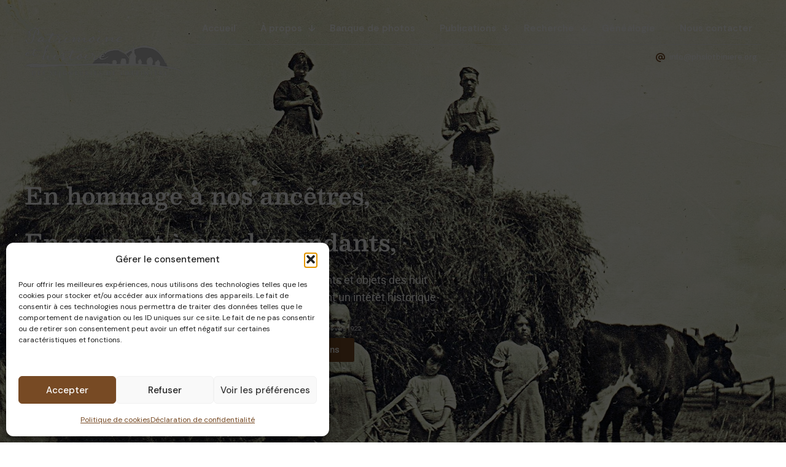

--- FILE ---
content_type: text/html; charset=UTF-8
request_url: https://www.phslotbiniere.org/
body_size: 18511
content:
<!DOCTYPE html>
<html lang="fr-FR">
<head>
    <meta charset="UTF-8">
    <meta name="viewport" content="width=device-width, initial-scale=1">
    <meta name='robots' content='index, follow, max-image-preview:large, max-snippet:-1, max-video-preview:-1' />

	<!-- This site is optimized with the Yoast SEO plugin v26.6 - https://yoast.com/wordpress/plugins/seo/ -->
	<title>Accueil - Patrimoire et histoire des seigneuries de Lotbinière</title>
	<link rel="canonical" href="https://www.phslotbiniere.org/" />
	<meta property="og:locale" content="fr_FR" />
	<meta property="og:type" content="website" />
	<meta property="og:title" content="Accueil - Patrimoire et histoire des seigneuries de Lotbinière" />
	<meta property="og:description" content="En hommage à nos ancêtres, En pensant à nos descendants, Favorisons la préservation des lieux, sites, bâtiments, documents et objets des huit seigneuries couvrant le territoire de la MRC de Lotbinière offrant un intérêt historique ou patrimonial. * Source de l&#8217;image : Collection de madame Céline Gagné et représente un voyage de foin à Ste-Agathe-de-Lotbinière" />
	<meta property="og:url" content="https://www.phslotbiniere.org/" />
	<meta property="og:site_name" content="Patrimoire et histoire des seigneuries de Lotbinière" />
	<meta property="article:modified_time" content="2025-04-11T18:36:02+00:00" />
	<meta property="og:image" content="https://www.phslotbiniere.org/wp-content/uploads/2024/11/photo-archives-v2-600x600.jpg" />
	<meta name="twitter:card" content="summary_large_image" />
	<script type="application/ld+json" class="yoast-schema-graph">{"@context":"https://schema.org","@graph":[{"@type":"WebPage","@id":"https://www.phslotbiniere.org/","url":"https://www.phslotbiniere.org/","name":"Accueil - Patrimoire et histoire des seigneuries de Lotbinière","isPartOf":{"@id":"https://www.phslotbiniere.org/#website"},"primaryImageOfPage":{"@id":"https://www.phslotbiniere.org/#primaryimage"},"image":{"@id":"https://www.phslotbiniere.org/#primaryimage"},"thumbnailUrl":"https://www.phslotbiniere.org/wp-content/uploads/2024/11/photo-archives-v2-600x600.jpg","datePublished":"2024-09-27T20:24:38+00:00","dateModified":"2025-04-11T18:36:02+00:00","breadcrumb":{"@id":"https://www.phslotbiniere.org/#breadcrumb"},"inLanguage":"fr-FR","potentialAction":[{"@type":"ReadAction","target":["https://www.phslotbiniere.org/"]}]},{"@type":"ImageObject","inLanguage":"fr-FR","@id":"https://www.phslotbiniere.org/#primaryimage","url":"https://www.phslotbiniere.org/wp-content/uploads/2024/11/photo-archives-v2.jpg","contentUrl":"https://www.phslotbiniere.org/wp-content/uploads/2024/11/photo-archives-v2.jpg","width":1200,"height":1161},{"@type":"BreadcrumbList","@id":"https://www.phslotbiniere.org/#breadcrumb","itemListElement":[{"@type":"ListItem","position":1,"name":"Accueil"}]},{"@type":"WebSite","@id":"https://www.phslotbiniere.org/#website","url":"https://www.phslotbiniere.org/","name":"Patrimoire et histoire des seigneuries de Lotbinière","description":"","potentialAction":[{"@type":"SearchAction","target":{"@type":"EntryPoint","urlTemplate":"https://www.phslotbiniere.org/?s={search_term_string}"},"query-input":{"@type":"PropertyValueSpecification","valueRequired":true,"valueName":"search_term_string"}}],"inLanguage":"fr-FR"}]}</script>
	<!-- / Yoast SEO plugin. -->


<link rel='dns-prefetch' href='//fonts.googleapis.com' />
<link rel='preconnect' href='https://fonts.gstatic.com' crossorigin />
<link rel="alternate" type="application/rss+xml" title="Patrimoire et histoire des seigneuries de Lotbinière &raquo; Flux" href="https://www.phslotbiniere.org/feed/" />
<link rel="alternate" title="oEmbed (JSON)" type="application/json+oembed" href="https://www.phslotbiniere.org/wp-json/oembed/1.0/embed?url=https%3A%2F%2Fwww.phslotbiniere.org%2F" />
<link rel="alternate" title="oEmbed (XML)" type="text/xml+oembed" href="https://www.phslotbiniere.org/wp-json/oembed/1.0/embed?url=https%3A%2F%2Fwww.phslotbiniere.org%2F&#038;format=xml" />
<style id='wp-img-auto-sizes-contain-inline-css' type='text/css'>
img:is([sizes=auto i],[sizes^="auto," i]){contain-intrinsic-size:3000px 1500px}
/*# sourceURL=wp-img-auto-sizes-contain-inline-css */
</style>
<style id='wp-emoji-styles-inline-css' type='text/css'>

	img.wp-smiley, img.emoji {
		display: inline !important;
		border: none !important;
		box-shadow: none !important;
		height: 1em !important;
		width: 1em !important;
		margin: 0 0.07em !important;
		vertical-align: -0.1em !important;
		background: none !important;
		padding: 0 !important;
	}
/*# sourceURL=wp-emoji-styles-inline-css */
</style>
<style id='global-styles-inline-css' type='text/css'>
:root{--wp--preset--aspect-ratio--square: 1;--wp--preset--aspect-ratio--4-3: 4/3;--wp--preset--aspect-ratio--3-4: 3/4;--wp--preset--aspect-ratio--3-2: 3/2;--wp--preset--aspect-ratio--2-3: 2/3;--wp--preset--aspect-ratio--16-9: 16/9;--wp--preset--aspect-ratio--9-16: 9/16;--wp--preset--color--black: #000000;--wp--preset--color--cyan-bluish-gray: #abb8c3;--wp--preset--color--white: #ffffff;--wp--preset--color--pale-pink: #f78da7;--wp--preset--color--vivid-red: #cf2e2e;--wp--preset--color--luminous-vivid-orange: #ff6900;--wp--preset--color--luminous-vivid-amber: #fcb900;--wp--preset--color--light-green-cyan: #7bdcb5;--wp--preset--color--vivid-green-cyan: #00d084;--wp--preset--color--pale-cyan-blue: #8ed1fc;--wp--preset--color--vivid-cyan-blue: #0693e3;--wp--preset--color--vivid-purple: #9b51e0;--wp--preset--gradient--vivid-cyan-blue-to-vivid-purple: linear-gradient(135deg,rgb(6,147,227) 0%,rgb(155,81,224) 100%);--wp--preset--gradient--light-green-cyan-to-vivid-green-cyan: linear-gradient(135deg,rgb(122,220,180) 0%,rgb(0,208,130) 100%);--wp--preset--gradient--luminous-vivid-amber-to-luminous-vivid-orange: linear-gradient(135deg,rgb(252,185,0) 0%,rgb(255,105,0) 100%);--wp--preset--gradient--luminous-vivid-orange-to-vivid-red: linear-gradient(135deg,rgb(255,105,0) 0%,rgb(207,46,46) 100%);--wp--preset--gradient--very-light-gray-to-cyan-bluish-gray: linear-gradient(135deg,rgb(238,238,238) 0%,rgb(169,184,195) 100%);--wp--preset--gradient--cool-to-warm-spectrum: linear-gradient(135deg,rgb(74,234,220) 0%,rgb(151,120,209) 20%,rgb(207,42,186) 40%,rgb(238,44,130) 60%,rgb(251,105,98) 80%,rgb(254,248,76) 100%);--wp--preset--gradient--blush-light-purple: linear-gradient(135deg,rgb(255,206,236) 0%,rgb(152,150,240) 100%);--wp--preset--gradient--blush-bordeaux: linear-gradient(135deg,rgb(254,205,165) 0%,rgb(254,45,45) 50%,rgb(107,0,62) 100%);--wp--preset--gradient--luminous-dusk: linear-gradient(135deg,rgb(255,203,112) 0%,rgb(199,81,192) 50%,rgb(65,88,208) 100%);--wp--preset--gradient--pale-ocean: linear-gradient(135deg,rgb(255,245,203) 0%,rgb(182,227,212) 50%,rgb(51,167,181) 100%);--wp--preset--gradient--electric-grass: linear-gradient(135deg,rgb(202,248,128) 0%,rgb(113,206,126) 100%);--wp--preset--gradient--midnight: linear-gradient(135deg,rgb(2,3,129) 0%,rgb(40,116,252) 100%);--wp--preset--font-size--small: 14px;--wp--preset--font-size--medium: 18px;--wp--preset--font-size--large: 28px;--wp--preset--font-size--x-large: 38px;--wp--preset--font-size--normal: 17px;--wp--preset--font-family--poppins: Poppins, sans-serif;--wp--preset--font-family--libre-franklin: 'Libre Franklin', sans-serif;--wp--preset--spacing--20: min(1.5rem, 2vw);--wp--preset--spacing--30: min(2.5rem, 3vw);--wp--preset--spacing--40: min(4rem, 5vw);--wp--preset--spacing--50: min(6.5rem, 8vw);--wp--preset--spacing--60: min(10.5rem, 13vw);--wp--preset--spacing--70: 3.38rem;--wp--preset--spacing--80: 5.06rem;--wp--preset--spacing--10: 1rem;--wp--preset--shadow--natural: 6px 6px 9px rgba(0, 0, 0, 0.2);--wp--preset--shadow--deep: 12px 12px 50px rgba(0, 0, 0, 0.4);--wp--preset--shadow--sharp: 6px 6px 0px rgba(0, 0, 0, 0.2);--wp--preset--shadow--outlined: 6px 6px 0px -3px rgb(255, 255, 255), 6px 6px rgb(0, 0, 0);--wp--preset--shadow--crisp: 6px 6px 0px rgb(0, 0, 0);}:root { --wp--style--global--content-size: 750px;--wp--style--global--wide-size: 1100px; }:where(body) { margin: 0; }.wp-site-blocks > .alignleft { float: left; margin-right: 2em; }.wp-site-blocks > .alignright { float: right; margin-left: 2em; }.wp-site-blocks > .aligncenter { justify-content: center; margin-left: auto; margin-right: auto; }:where(.wp-site-blocks) > * { margin-block-start: 24px; margin-block-end: 0; }:where(.wp-site-blocks) > :first-child { margin-block-start: 0; }:where(.wp-site-blocks) > :last-child { margin-block-end: 0; }:root { --wp--style--block-gap: 24px; }:root :where(.is-layout-flow) > :first-child{margin-block-start: 0;}:root :where(.is-layout-flow) > :last-child{margin-block-end: 0;}:root :where(.is-layout-flow) > *{margin-block-start: 24px;margin-block-end: 0;}:root :where(.is-layout-constrained) > :first-child{margin-block-start: 0;}:root :where(.is-layout-constrained) > :last-child{margin-block-end: 0;}:root :where(.is-layout-constrained) > *{margin-block-start: 24px;margin-block-end: 0;}:root :where(.is-layout-flex){gap: 24px;}:root :where(.is-layout-grid){gap: 24px;}.is-layout-flow > .alignleft{float: left;margin-inline-start: 0;margin-inline-end: 2em;}.is-layout-flow > .alignright{float: right;margin-inline-start: 2em;margin-inline-end: 0;}.is-layout-flow > .aligncenter{margin-left: auto !important;margin-right: auto !important;}.is-layout-constrained > .alignleft{float: left;margin-inline-start: 0;margin-inline-end: 2em;}.is-layout-constrained > .alignright{float: right;margin-inline-start: 2em;margin-inline-end: 0;}.is-layout-constrained > .aligncenter{margin-left: auto !important;margin-right: auto !important;}.is-layout-constrained > :where(:not(.alignleft):not(.alignright):not(.alignfull)){max-width: var(--wp--style--global--content-size);margin-left: auto !important;margin-right: auto !important;}.is-layout-constrained > .alignwide{max-width: var(--wp--style--global--wide-size);}body .is-layout-flex{display: flex;}.is-layout-flex{flex-wrap: wrap;align-items: center;}.is-layout-flex > :is(*, div){margin: 0;}body .is-layout-grid{display: grid;}.is-layout-grid > :is(*, div){margin: 0;}body{padding-top: 0px;padding-right: 0px;padding-bottom: 0px;padding-left: 0px;}a:where(:not(.wp-element-button)){color: #f00;text-decoration: underline;}h1{font-family: 'Poppins', sans-serif;font-size: 32px;font-weight: bold;}h2{font-family: 'Poppins', sans-serif;font-size: 24px;font-weight: bold;}h3{font-family: 'Poppins', sans-serif;font-size: 20px;font-weight: bold;}h4{font-family: 'Poppins', sans-serif;font-size: 18px;font-weight: bold;}h5{font-family: 'Poppinsn', sans-serif;font-size: 16px;font-weight: bold;}h6{font-family: 'Poppins', sans-serif;font-size: 14px;font-weight: bold;}:root :where(.wp-element-button, .wp-block-button__link){background-color: #32373c;border-width: 0;color: #fff;font-family: inherit;font-size: inherit;font-style: inherit;font-weight: inherit;letter-spacing: inherit;line-height: inherit;padding-top: calc(0.667em + 2px);padding-right: calc(1.333em + 2px);padding-bottom: calc(0.667em + 2px);padding-left: calc(1.333em + 2px);text-decoration: none;text-transform: inherit;}.has-black-color{color: var(--wp--preset--color--black) !important;}.has-cyan-bluish-gray-color{color: var(--wp--preset--color--cyan-bluish-gray) !important;}.has-white-color{color: var(--wp--preset--color--white) !important;}.has-pale-pink-color{color: var(--wp--preset--color--pale-pink) !important;}.has-vivid-red-color{color: var(--wp--preset--color--vivid-red) !important;}.has-luminous-vivid-orange-color{color: var(--wp--preset--color--luminous-vivid-orange) !important;}.has-luminous-vivid-amber-color{color: var(--wp--preset--color--luminous-vivid-amber) !important;}.has-light-green-cyan-color{color: var(--wp--preset--color--light-green-cyan) !important;}.has-vivid-green-cyan-color{color: var(--wp--preset--color--vivid-green-cyan) !important;}.has-pale-cyan-blue-color{color: var(--wp--preset--color--pale-cyan-blue) !important;}.has-vivid-cyan-blue-color{color: var(--wp--preset--color--vivid-cyan-blue) !important;}.has-vivid-purple-color{color: var(--wp--preset--color--vivid-purple) !important;}.has-black-background-color{background-color: var(--wp--preset--color--black) !important;}.has-cyan-bluish-gray-background-color{background-color: var(--wp--preset--color--cyan-bluish-gray) !important;}.has-white-background-color{background-color: var(--wp--preset--color--white) !important;}.has-pale-pink-background-color{background-color: var(--wp--preset--color--pale-pink) !important;}.has-vivid-red-background-color{background-color: var(--wp--preset--color--vivid-red) !important;}.has-luminous-vivid-orange-background-color{background-color: var(--wp--preset--color--luminous-vivid-orange) !important;}.has-luminous-vivid-amber-background-color{background-color: var(--wp--preset--color--luminous-vivid-amber) !important;}.has-light-green-cyan-background-color{background-color: var(--wp--preset--color--light-green-cyan) !important;}.has-vivid-green-cyan-background-color{background-color: var(--wp--preset--color--vivid-green-cyan) !important;}.has-pale-cyan-blue-background-color{background-color: var(--wp--preset--color--pale-cyan-blue) !important;}.has-vivid-cyan-blue-background-color{background-color: var(--wp--preset--color--vivid-cyan-blue) !important;}.has-vivid-purple-background-color{background-color: var(--wp--preset--color--vivid-purple) !important;}.has-black-border-color{border-color: var(--wp--preset--color--black) !important;}.has-cyan-bluish-gray-border-color{border-color: var(--wp--preset--color--cyan-bluish-gray) !important;}.has-white-border-color{border-color: var(--wp--preset--color--white) !important;}.has-pale-pink-border-color{border-color: var(--wp--preset--color--pale-pink) !important;}.has-vivid-red-border-color{border-color: var(--wp--preset--color--vivid-red) !important;}.has-luminous-vivid-orange-border-color{border-color: var(--wp--preset--color--luminous-vivid-orange) !important;}.has-luminous-vivid-amber-border-color{border-color: var(--wp--preset--color--luminous-vivid-amber) !important;}.has-light-green-cyan-border-color{border-color: var(--wp--preset--color--light-green-cyan) !important;}.has-vivid-green-cyan-border-color{border-color: var(--wp--preset--color--vivid-green-cyan) !important;}.has-pale-cyan-blue-border-color{border-color: var(--wp--preset--color--pale-cyan-blue) !important;}.has-vivid-cyan-blue-border-color{border-color: var(--wp--preset--color--vivid-cyan-blue) !important;}.has-vivid-purple-border-color{border-color: var(--wp--preset--color--vivid-purple) !important;}.has-vivid-cyan-blue-to-vivid-purple-gradient-background{background: var(--wp--preset--gradient--vivid-cyan-blue-to-vivid-purple) !important;}.has-light-green-cyan-to-vivid-green-cyan-gradient-background{background: var(--wp--preset--gradient--light-green-cyan-to-vivid-green-cyan) !important;}.has-luminous-vivid-amber-to-luminous-vivid-orange-gradient-background{background: var(--wp--preset--gradient--luminous-vivid-amber-to-luminous-vivid-orange) !important;}.has-luminous-vivid-orange-to-vivid-red-gradient-background{background: var(--wp--preset--gradient--luminous-vivid-orange-to-vivid-red) !important;}.has-very-light-gray-to-cyan-bluish-gray-gradient-background{background: var(--wp--preset--gradient--very-light-gray-to-cyan-bluish-gray) !important;}.has-cool-to-warm-spectrum-gradient-background{background: var(--wp--preset--gradient--cool-to-warm-spectrum) !important;}.has-blush-light-purple-gradient-background{background: var(--wp--preset--gradient--blush-light-purple) !important;}.has-blush-bordeaux-gradient-background{background: var(--wp--preset--gradient--blush-bordeaux) !important;}.has-luminous-dusk-gradient-background{background: var(--wp--preset--gradient--luminous-dusk) !important;}.has-pale-ocean-gradient-background{background: var(--wp--preset--gradient--pale-ocean) !important;}.has-electric-grass-gradient-background{background: var(--wp--preset--gradient--electric-grass) !important;}.has-midnight-gradient-background{background: var(--wp--preset--gradient--midnight) !important;}.has-small-font-size{font-size: var(--wp--preset--font-size--small) !important;}.has-medium-font-size{font-size: var(--wp--preset--font-size--medium) !important;}.has-large-font-size{font-size: var(--wp--preset--font-size--large) !important;}.has-x-large-font-size{font-size: var(--wp--preset--font-size--x-large) !important;}.has-normal-font-size{font-size: var(--wp--preset--font-size--normal) !important;}.has-poppins-font-family{font-family: var(--wp--preset--font-family--poppins) !important;}.has-libre-franklin-font-family{font-family: var(--wp--preset--font-family--libre-franklin) !important;}
:root :where(.wp-block-pullquote){font-size: 1.5em;line-height: 1.6;}
/*# sourceURL=global-styles-inline-css */
</style>
<link rel='stylesheet' id='crafted-addons-style-css' href='https://www.phslotbiniere.org/wp-content/plugins/crafted-addons/assets/css/styling.css?ver=1.0' type='text/css' media='all' />
<link rel='stylesheet' id='crafted-addons-slider-style-css' href='https://www.phslotbiniere.org/wp-content/plugins/crafted-addons/assets/css/styling-slider.css?ver=1.0' type='text/css' media='all' />
<link rel='stylesheet' id='dobi-style-css' href='https://www.phslotbiniere.org/wp-content/plugins/do-banque-images/assets/css/dixonze.css?ver=1766095482' type='text/css' media='all' />
<link rel='stylesheet' id='extras-history-press-style-css' href='https://www.phslotbiniere.org/wp-content/plugins/extras-historypress/assets/css/dixonze.css?ver=1766095482' type='text/css' media='all' />
<link rel='stylesheet' id='cmplz-general-css' href='https://www.phslotbiniere.org/wp-content/plugins/complianz-gdpr-premium/assets/css/cookieblocker.min.css?ver=1765937096' type='text/css' media='all' />
<link rel='stylesheet' id='historypress-parent-style-css' href='https://www.phslotbiniere.org/wp-content/themes/historypress/style.css?ver=6.9' type='text/css' media='all' />
<link rel='stylesheet' id='historypress-child-style-css' href='https://www.phslotbiniere.org/wp-content/themes/historypress-child/style.css?ver=1766095482' type='text/css' media='all' />
<link rel='stylesheet' id='historypress-style-css' href='https://www.phslotbiniere.org/wp-content/themes/historypress-child/style.css?ver=6.9' type='text/css' media='all' />
<link rel='stylesheet' id='historypress-style-mobile-css' href='https://www.phslotbiniere.org/wp-content/themes/historypress/style-mobile.css?ver=6.9' type='text/css' media='all' />
<link rel='stylesheet' id='fontawesome-css' href='https://www.phslotbiniere.org/wp-content/themes/historypress/styles/fontawesome.css?ver=6.9' type='text/css' media='all' />
<link rel='stylesheet' id='historypress-woocommerce-custom-css' href='https://www.phslotbiniere.org/wp-content/themes/historypress/styles/woocommerce-custom.css?ver=6.9' type='text/css' media='all' />
<link rel='stylesheet' id='elementor-frontend-css' href='https://www.phslotbiniere.org/wp-content/plugins/elementor/assets/css/frontend.min.css?ver=3.33.4' type='text/css' media='all' />
<link rel='stylesheet' id='elementor-post-11-css' href='https://www.phslotbiniere.org/wp-content/uploads/elementor/css/post-11.css?ver=1765937205' type='text/css' media='all' />
<link rel='stylesheet' id='widget-heading-css' href='https://www.phslotbiniere.org/wp-content/plugins/elementor/assets/css/widget-heading.min.css?ver=3.33.4' type='text/css' media='all' />
<link rel='stylesheet' id='elementor-post-9289-css' href='https://www.phslotbiniere.org/wp-content/uploads/elementor/css/post-9289.css?ver=1765937266' type='text/css' media='all' />
<link rel="preload" as="style" href="https://fonts.googleapis.com/css?family=DM%20Sans:100,200,300,400,500,600,700,800,900,100italic,200italic,300italic,400italic,500italic,600italic,700italic,800italic,900italic%7CBesley:400,500,600,700,800,900,400italic,500italic,600italic,700italic,800italic,900italic%7CSpace%20Grotesk:300,400,500,600,700&#038;display=swap&#038;ver=1742317694" /><link rel="stylesheet" href="https://fonts.googleapis.com/css?family=DM%20Sans:100,200,300,400,500,600,700,800,900,100italic,200italic,300italic,400italic,500italic,600italic,700italic,800italic,900italic%7CBesley:400,500,600,700,800,900,400italic,500italic,600italic,700italic,800italic,900italic%7CSpace%20Grotesk:300,400,500,600,700&#038;display=swap&#038;ver=1742317694" media="print" onload="this.media='all'"><noscript><link rel="stylesheet" href="https://fonts.googleapis.com/css?family=DM%20Sans:100,200,300,400,500,600,700,800,900,100italic,200italic,300italic,400italic,500italic,600italic,700italic,800italic,900italic%7CBesley:400,500,600,700,800,900,400italic,500italic,600italic,700italic,800italic,900italic%7CSpace%20Grotesk:300,400,500,600,700&#038;display=swap&#038;ver=1742317694" /></noscript><link rel='stylesheet' id='elementor-gf-local-besley-css' href='https://www.phslotbiniere.org/wp-content/uploads/elementor/google-fonts/css/besley.css?ver=1749581429' type='text/css' media='all' />
<link rel='stylesheet' id='elementor-gf-local-roboto-css' href='https://www.phslotbiniere.org/wp-content/uploads/elementor/google-fonts/css/roboto.css?ver=1749581434' type='text/css' media='all' />
<script type="text/javascript" src="https://www.phslotbiniere.org/wp-includes/js/jquery/jquery.min.js?ver=3.7.1" id="jquery-core-js"></script>
<script type="text/javascript" src="https://www.phslotbiniere.org/wp-includes/js/jquery/jquery-migrate.min.js?ver=3.4.1" id="jquery-migrate-js"></script>
<link rel="https://api.w.org/" href="https://www.phslotbiniere.org/wp-json/" /><link rel="alternate" title="JSON" type="application/json" href="https://www.phslotbiniere.org/wp-json/wp/v2/pages/9289" /><link rel="EditURI" type="application/rsd+xml" title="RSD" href="https://www.phslotbiniere.org/xmlrpc.php?rsd" />
<meta name="generator" content="WordPress 6.9" />
<link rel='shortlink' href='https://www.phslotbiniere.org/' />
<meta name="generator" content="Redux 4.5.9" />			<style>.cmplz-hidden {
					display: none !important;
				}</style><meta name="generator" content="Elementor 3.33.4; features: e_font_icon_svg, additional_custom_breakpoints; settings: css_print_method-external, google_font-enabled, font_display-swap">
			<style>
				.e-con.e-parent:nth-of-type(n+4):not(.e-lazyloaded):not(.e-no-lazyload),
				.e-con.e-parent:nth-of-type(n+4):not(.e-lazyloaded):not(.e-no-lazyload) * {
					background-image: none !important;
				}
				@media screen and (max-height: 1024px) {
					.e-con.e-parent:nth-of-type(n+3):not(.e-lazyloaded):not(.e-no-lazyload),
					.e-con.e-parent:nth-of-type(n+3):not(.e-lazyloaded):not(.e-no-lazyload) * {
						background-image: none !important;
					}
				}
				@media screen and (max-height: 640px) {
					.e-con.e-parent:nth-of-type(n+2):not(.e-lazyloaded):not(.e-no-lazyload),
					.e-con.e-parent:nth-of-type(n+2):not(.e-lazyloaded):not(.e-no-lazyload) * {
						background-image: none !important;
					}
				}
			</style>
			<link rel="icon" href="https://www.phslotbiniere.org/wp-content/uploads/2024/09/favicon.png" sizes="32x32" />
<link rel="icon" href="https://www.phslotbiniere.org/wp-content/uploads/2024/09/favicon.png" sizes="192x192" />
<link rel="apple-touch-icon" href="https://www.phslotbiniere.org/wp-content/uploads/2024/09/favicon.png" />
<meta name="msapplication-TileImage" content="https://www.phslotbiniere.org/wp-content/uploads/2024/09/favicon.png" />
<style id="themnific_redux-dynamic-css" title="dynamic-css" class="redux-options-output">body,input,button,textarea,select,.tmnf_entry p:not(.has-background-color){font-family:"DM Sans";font-weight:400;font-style:normal;color:#353535;font-size:18px;}body{background-color:#fff;}.tmnf_ghost,textarea,input,select,.tmnf_tags a{background-color:#fcfcfc;}.tmnf_border,.tmnf_tags a,.sidebar_item ul li,input,textarea,select,table,table th,table td,dl,dt,.sidebar_item,li.comment,.navigation.pagination a,.navigation.pagination span,.post_pagination a{border-color:#efefef;}a{color:#191913;}a:hover{color:#8a6b47;}a:active{color:#6e5e3f;}#header h1{font-family:"DM Sans";font-weight:700;font-style:normal;color:#3f2035;font-size:26px;}header{background-color:#fff;}header a,header a i{color:#8a6b47;}.tmnf_menu > li > a:hover,.tmnf_menu > li.current-menu-item > a{color:#6e5e3f;}#navigation{border-color:#efefef;}.tmnf_menu > li > a,.show_menu{font-family:"DM Sans";font-weight:600;font-style:normal;color:#260f06;font-size:15px;}.tmnf_menu .sub-menu{background-color:#774a24;}.tmnf_menu>li>ul:after{border-left-color:#774a24;}.tmnf_menu .sub-menu a{font-family:"DM Sans";font-weight:600;font-style:normal;color:#fff;font-size:13px;}[class*="hero-cover"] #header,.tmnf_page_header_image,[class*="hero-cover"] #header.scrolled,.tmnf_respo_magic .navigation_part{background-color:#260f06;}.tmnf_page_header_image,#tmnf_site .tmnf_page_header_image h1,.tmnf_page_header_image p,.tmnf_page_header_image span,.tmnf_page_header_image a,[class*="hero-cover"]  #header .tmnf_menu > li:not(.special) > a,[class*="hero-cover"]  #header h1 a,.tmnf_respo_magic #header .tmnf_menu > li:not(.special) a,.tmnf_respo_magic .tmnf_menu .sub-menu a,.toggle_submenu{color:#fff;}.show_menu,.tmnf_menu li.special>a,.newitem>a:after{background-color:#8a6b47;}.show_menu:hover,#header li.special>a:hover{background-color:#6e5e3f;}.show_menu,#header li.special>a,#header li.special>a:hover,.newitem>a:after{color:#fff;}.title_part{width:200px;}.title_part,.header_fixed .tmnf_header_fix{margin-top:45px;margin-bottom:13px;}.navigation_part{margin-top:20px;margin-bottom:13px;}#footer,.footer_icons a{background-color:#260f06;}.footer_icons,.footer_bottom{background-color:#774a24;}#footer .tmnf_border,.footer_icons a,#footer .sidebar_item ul li{border-color:#260f06;}#footer,#footer span,#footer h1,#footer h2,#footer h3,#footer h4,#footer h5,#footer h6{color:#ffffff;}#footer a,#footer i,#footer .footer_text{color:#ffffff;}h1.tmnf_main_title{font-family:Besley;font-weight:600;font-style:normal;color:#333;font-size:58px;}.tmnf_medium_titles{font-family:Besley;font-weight:600;font-style:normal;color:#222;font-size:24px;}.tmnf_small_titles,.navigation.pagination{font-family:"DM Sans";font-weight:700;font-style:normal;color:#222;font-size:14px;}.tmnf_main_button,.tmnf_tiny_titles,.submit,.tmnf_post_navigation a,.wpcf7-submit{font-family:"DM Sans";font-weight:600;font-style:normal;color:#222;font-size:13px;}h1,h2,h3,h4,h5,h6{font-family:Besley;font-weight:600;font-style:normal;color:#222;}.tmnf_meta,.tmnf_social_menu span,.comment-metadata,.tmnf_read_more{font-family:"Space Grotesk";font-weight:500;font-style:normal;color:#4f515e;font-size:11px;}.tmnf_ribbon,.tmnf_main_button,.owl-nav > div,.tmnf_blog_item.format-quote,.format-quote .tmnf_post_inn,.tmnf_read_more,input[type="submit"],.page-numbers.current,.post-page-numbers.current{background-color:#9b987e;}.tmnf_ribbon,#tmnf_site .tmnf_ribbon a,.owl-nav > div,.tmnf_main_button,.format-quote,.format-quote a,.format-quote p,#tmnf_site .tmnf_read_more,input[type="submit"],.page-numbers.current,.post-page-numbers.current{color:#fff;}.tmnf_ribbon:hover,.tmnf_main_button:hover,.tmnf_read_more:hover,.tmnf_social_menu a:hover,input[type="submit"]:hover{background-color:#6e5e3f;}.tmnf_ribbon:hover,#tmnf_site .tmnf_ribbon:hover a,.tmnf_main_button:hover,#tmnf_site .tmnf_read_more:hover,.tmnf_social_menu a:hover,#footer .tmnf_social_menu a:hover,.tmnf_social_menu a:hover span,input[type="submit"]:hover{color:#fff;}.tmnf_main_button_inv,.tmnf_ribbon_alt{background-color:#1b2f4c;}.tmnf_main_button_inv,#tmnf_site .tmnf_ribbon_alt,#tmnf_site .tmnf_ribbon_alt a{color:#fff;}.tmnf_imgwrapper,.tmnf_post_thumbnail,.tmnf_layout_tmnf_grid .tmnf_post_inn{background-color:#000;}.tmnf_imgwrapper,.tmnf_imgwrapper a,.tmnf_imgwrapper p,.tmnf_imgwrapper .tmnf_meta,.tmnf_layout_tmnf_grid .tmnf_post_inn,.tmnf_layout_tmnf_grid .tmnf_post_inn a,.tmnf_layout_tmnf_grid .tmnf_post_inn span{color:#fff;}.tmnf_entry p:not(.has-background-color) a,.tmnf_entry ol a,.tmnf_entry ul a,.elementor-text-editor a{color:#a0153e;}.tmnf_entry p:not(.has-background-color) a:hover,.tmnf_entry ol li>a:hover,.tmnf_entry ul li>a:hover,.elementor-text-editor a:hover{color:#5d0e41;}.tmnf_entry h1,.tmnf_entry h2,.tmnf_entry h3,.tmnf_entry h4,.tmnf_entry h5,.tmnf_entry h6{font-family:"DM Sans";font-weight:600;font-style:normal;color:#333;}</style></head>

<body data-cmplz=1 class="home wp-singular page-template page-template-elementor_header_footer page page-id-9289 wp-embed-responsive wp-theme-historypress wp-child-theme-historypress-child elementor-default elementor-template-full-width elementor-kit-11 elementor-page elementor-page-9289">

<div id="tmnf_site" class="tmnf_wrapper
upper  image_css_none header_fixed author_dis tmnf_sidebar_active tmnf_menu_-active " itemscope itemtype="http://schema.org/WebPage">

    <div class="tmnf_wrapper_inner">

        <a class="screen-reader-text ribbon skip-link" href="#content_start">Skip to content</a>


        <div class="tmnf_header_fix"></div>

        <header id="header" class="tmnf_tranz" role="banner">

            <div class="tmnf_container tmnf_container_head">

                <div class="clearfix"></div>

                <div class="tmnf_cell">

                    <div class="title_part">

                      
                                
                        <a class="tmnf_logo tmnf_logo_main" href="https://www.phslotbiniere.org/">
                        
                            <img class="this_is_logo tranz" src="https://www.phslotbiniere.org/wp-content/uploads/2024/09/logo-large-nb.png" alt="Patrimoire et histoire des seigneuries de Lotbinière"/>
                            
                        </a> 
                        
                        <a class="tmnf_logo tmnf_logo_inv" href="https://www.phslotbiniere.org/">
                        
                            <img class="this_is_logo tranz" src="https://www.phslotbiniere.org/wp-content/uploads/2024/09/logo-large-nb.png" alt="Patrimoire et histoire des seigneuries de Lotbinière"/>
                            
                        </a>
                                
                    
                    </div>

                    <div class="navigation_part">

                        <input type="checkbox" id="show_menu" aria-label="Open Menu">
                        <label for="show_menu" class="show_menu"><i class="fas fa-bars"></i><span class="close_menu">✕</span> <span class="label_text">Menu</span></label>
                        
                        <nav id="navigation" role="navigation" aria-label="Primary">
                            <ul id="main_menu" class="tmnf_menu"><li id="menu-item-9340" class="menu-item menu-item-type-post_type menu-item-object-page menu-item-home current-menu-item page_item page-item-9289 current_page_item menu-item-9340"><a href="https://www.phslotbiniere.org/" aria-current="page">Accueil</a></li>
<li id="menu-item-8778" class="menu-item menu-item-type-post_type menu-item-object-page menu-item-has-children menu-item-8778"><a href="https://www.phslotbiniere.org/societe/">À propos</a>
<ul class="sub-menu">
	<li id="menu-item-8781" class="menu-item menu-item-type-post_type menu-item-object-page menu-item-8781"><a href="https://www.phslotbiniere.org/societe/historique-societe/">Historique de la société</a></li>
	<li id="menu-item-8784" class="menu-item menu-item-type-post_type menu-item-object-page menu-item-8784"><a href="https://www.phslotbiniere.org/societe/mission-objectifs/">Mission et objectifs</a></li>
	<li id="menu-item-9703" class="menu-item menu-item-type-post_type menu-item-object-page menu-item-9703"><a href="https://www.phslotbiniere.org/societe/adhesion-et-dons/">Adhésion et dons</a></li>
	<li id="menu-item-8782" class="menu-item menu-item-type-post_type menu-item-object-page menu-item-8782"><a href="https://www.phslotbiniere.org/societe/logo/">Logo</a></li>
	<li id="menu-item-8785" class="menu-item menu-item-type-post_type menu-item-object-page menu-item-8785"><a href="https://www.phslotbiniere.org/societe/nos-realisations/">Nos réalisations</a></li>
	<li id="menu-item-8786" class="menu-item menu-item-type-post_type menu-item-object-page menu-item-8786"><a href="https://www.phslotbiniere.org/societe/notre-collection/">Notre collection</a></li>
	<li id="menu-item-8788" class="menu-item menu-item-type-post_type menu-item-object-page menu-item-8788"><a href="https://www.phslotbiniere.org/societe/votre-contribution/">Votre contribution</a></li>
	<li id="menu-item-8783" class="menu-item menu-item-type-post_type menu-item-object-page menu-item-8783"><a href="https://www.phslotbiniere.org/societe/membres-conseil-administration/">Membres du conseil d’administration</a></li>
</ul>
</li>
<li id="menu-item-9526" class="menu-item menu-item-type-post_type menu-item-object-page menu-item-9526"><a href="https://www.phslotbiniere.org/banque-photos/">Banque de photos</a></li>
<li id="menu-item-8815" class="menu-item menu-item-type-post_type menu-item-object-page menu-item-has-children menu-item-8815"><a href="https://www.phslotbiniere.org/publications/">Publications</a>
<ul class="sub-menu">
	<li id="menu-item-8841" class="menu-item menu-item-type-post_type menu-item-object-page menu-item-8841"><a href="https://www.phslotbiniere.org/publications/">Nos publications</a></li>
	<li id="menu-item-8816" class="menu-item menu-item-type-post_type menu-item-object-page menu-item-8816"><a href="https://www.phslotbiniere.org/publications/collection-villages-visages-lotbiniere/">Collection Villages et Visages en Lotbinière</a></li>
	<li id="menu-item-8840" class="menu-item menu-item-type-post_type menu-item-object-page menu-item-8840"><a href="https://www.phslotbiniere.org/publications/autres-publications/">Autres publications</a></li>
</ul>
</li>
<li id="menu-item-9873" class="menu-item menu-item-type-post_type menu-item-object-page menu-item-has-children menu-item-9873"><a href="https://www.phslotbiniere.org/recherche/">Recherche</a>
<ul class="sub-menu">
	<li id="menu-item-9928" class="menu-item menu-item-type-post_type menu-item-object-page menu-item-9928"><a href="https://www.phslotbiniere.org/societe/une-passion-pour-lhistoire/">Une passion pour l’histoire</a></li>
	<li id="menu-item-9927" class="menu-item menu-item-type-post_type menu-item-object-page menu-item-9927"><a href="https://www.phslotbiniere.org/societe/acheter-ou-restaurer-une-maison-ancienne/">Acheter ou restaurer une maison ancienne</a></li>
	<li id="menu-item-9926" class="menu-item menu-item-type-post_type menu-item-object-page menu-item-9926"><a href="https://www.phslotbiniere.org/societe/initiation-a-la-genealogie/">Initiation à la généalogie</a></li>
</ul>
</li>
<li id="menu-item-8842" class="menu-item menu-item-type-post_type menu-item-object-page menu-item-8842"><a href="https://www.phslotbiniere.org/les-genealogies/">Généalogie</a></li>
<li id="menu-item-8777" class="menu-item menu-item-type-post_type menu-item-object-page menu-item-8777"><a href="https://www.phslotbiniere.org/nous-contacter/">Nous contacter</a></li>
</ul>                        </nav>

                        <nav id="additional_menu" role="navigation" aria-label="Additional">
                            <ul id="menu-additional-menu" class="tmnf_menu"><li id="menu-item-6812" class="tmnf_kill menu-item menu-item-type-custom menu-item-object-custom menu-item-6812"><a><i class="fa-solid fa-at"></i> <span class="__cf_email__" data-cfemail="b2dbdcd4ddf2c2dac1deddc6d0dbdcdbd7c0d79cddc0d5">[email&#160;protected]</span></a></li>
</ul>                        </nav>

                    </div>

                </div><!-- end .tmnf_cell -->

            </div><!-- end .tmnf_container -->

        </header>		<div data-elementor-type="wp-page" data-elementor-id="9289" class="elementor elementor-9289">
				<div class="elementor-element elementor-element-2c497f1c ajuster-image-accueil e-flex e-con-boxed e-con e-parent" data-id="2c497f1c" data-element_type="container" data-settings="{&quot;background_background&quot;:&quot;classic&quot;}">
					<div class="e-con-inner">
		<div class="elementor-element elementor-element-fac4e9 e-con-full e-flex e-con e-child" data-id="fac4e9" data-element_type="container">
				<div class="elementor-element elementor-element-208d53b5 elementor-widget elementor-widget-heading" data-id="208d53b5" data-element_type="widget" data-widget_type="heading.default">
				<div class="elementor-widget-container">
					<h2 class="elementor-heading-title elementor-size-default">En hommage à nos ancêtres,<br><br>
En pensant à nos descendants,</h2>				</div>
				</div>
				<div class="elementor-element elementor-element-695ff55 max-600 elementor-widget elementor-widget-text-editor" data-id="695ff55" data-element_type="widget" data-widget_type="text-editor.default">
				<div class="elementor-widget-container">
									<p>Favorisons la préservation des lieux, sites, bâtiments, documents et objets des huit seigneuries couvrant le territoire de la MRC de Lotbinière offrant un intérêt historique ou patrimonial.</p>								</div>
				</div>
				<div class="elementor-element elementor-element-81a28f4 elementor-widget elementor-widget-text-editor" data-id="81a28f4" data-element_type="widget" data-widget_type="text-editor.default">
				<div class="elementor-widget-container">
									<p><em style="font-size: 10px;">* Source de l&#8217;image : Collection de madame Céline Gagné et représente un voyage de foin à Ste-Agathe-de-Lotbinière vers 1922</em></p>								</div>
				</div>
		<div class="elementor-element elementor-element-562bd60 e-con-full e-flex e-con e-child" data-id="562bd60" data-element_type="container">
				<div class="elementor-element elementor-element-2bb3bab elementor-widget elementor-widget-button" data-id="2bb3bab" data-element_type="widget" data-widget_type="button.default">
				<div class="elementor-widget-container">
									<div class="elementor-button-wrapper">
					<a class="elementor-button elementor-button-link elementor-size-sm" href="https://www.phslotbiniere.org/carte-des-seigneuries/">
						<span class="elementor-button-content-wrapper">
									<span class="elementor-button-text">Carte des seigneuries</span>
					</span>
					</a>
				</div>
								</div>
				</div>
				<div class="elementor-element elementor-element-f67895b elementor-widget elementor-widget-button" data-id="f67895b" data-element_type="widget" data-widget_type="button.default">
				<div class="elementor-widget-container">
									<div class="elementor-button-wrapper">
					<a class="elementor-button elementor-button-link elementor-size-sm" href="https://www.phslotbiniere.org/banque-photos/">
						<span class="elementor-button-content-wrapper">
									<span class="elementor-button-text">Banque de photos</span>
					</span>
					</a>
				</div>
								</div>
				</div>
				<div class="elementor-element elementor-element-014f38f elementor-widget elementor-widget-button" data-id="014f38f" data-element_type="widget" data-widget_type="button.default">
				<div class="elementor-widget-container">
									<div class="elementor-button-wrapper">
					<a class="elementor-button elementor-button-link elementor-size-sm" href="https://www.phslotbiniere.org/societe/adhesion-et-dons/">
						<span class="elementor-button-content-wrapper">
									<span class="elementor-button-text">Adhésion et dons</span>
					</span>
					</a>
				</div>
								</div>
				</div>
				</div>
				</div>
		<div class="elementor-element elementor-element-4fb4f45 e-con-full elementor-hidden-mobile e-flex e-con e-child" data-id="4fb4f45" data-element_type="container">
				</div>
					</div>
				</div>
		<div class="elementor-element elementor-element-1c647e0c e-flex e-con-boxed e-con e-parent" data-id="1c647e0c" data-element_type="container" data-settings="{&quot;background_background&quot;:&quot;classic&quot;}">
					<div class="e-con-inner">
		<div class="elementor-element elementor-element-1aa1c58c e-con-full e-flex e-con e-child" data-id="1aa1c58c" data-element_type="container">
				<div class="elementor-element elementor-element-304ca8d2 elementor-widget elementor-widget-heading" data-id="304ca8d2" data-element_type="widget" data-widget_type="heading.default">
				<div class="elementor-widget-container">
					<h1 class="elementor-heading-title elementor-size-default">Patrimoine et histoire des seigneuries de Lotbinière</h1>				</div>
				</div>
				</div>
		<div class="elementor-element elementor-element-2ffe32af e-con-full elementor-hidden-tablet elementor-hidden-mobile e-flex e-con e-child" data-id="2ffe32af" data-element_type="container">
				</div>
		<div class="elementor-element elementor-element-37988e55 e-con-full e-flex e-con e-child" data-id="37988e55" data-element_type="container">
				<div class="elementor-element elementor-element-5920554 avec-espace elementor-widget elementor-widget-text-editor" data-id="5920554" data-element_type="widget" data-widget_type="text-editor.default">
				<div class="elementor-widget-container">
									<p>Patrimoine et histoire des seigneuries de Lotbinière (PHSL) vous souhaite la bienvenue. Nous espérons que vous trouverez les informations pertinentes et intéressantes et que celles-ci vous donneront le goût d’approfondir vos connaissances et vos recherches.</p><p>Notre champs d&#8217;actions couvre le vaste territoire de la Municipalité régionale de comté (MRC) de Lotbinière, partie ouest de Chaudière-Appalaches, qui s’étend sur 1661 km2 avec 36 000 habitants. L’archivage des documents et des informations se fait pour les 18 municipalités couvrant le territoire. Bordé au nord par le fleuve St-Laurent, de Saint- Antoine-de-Tilly à Leclercville et s’étendant au sud, vers les basses collines jusqu’à Saint-Sylvestre, les données historiques ne cessent d’être découvertes et approfondies.</p><p>Le territoire ayant été concédé pour la première fois en 1637 avec la seigneurie de Sainte-Croix, il s&#8217;agit d&#8217;une région riche en patrimoine et en histoire que nous vous invitons à découvrir.</p><p><strong>« Un peuple meurt lorsqu’il devient une population. Et il devient une population lorsqu’il oublie son histoire. » Fiodor A. Abramov, 1978</strong></p>								</div>
				</div>
				</div>
					</div>
				</div>
		<div class="elementor-element elementor-element-7ca0445b e-flex e-con-boxed e-con e-parent" data-id="7ca0445b" data-element_type="container">
					<div class="e-con-inner">
		<div class="elementor-element elementor-element-a49820a e-con-full e-flex e-con e-child" data-id="a49820a" data-element_type="container">
				<div class="elementor-element elementor-element-20a870aa elementor-widget elementor-widget-heading" data-id="20a870aa" data-element_type="widget" data-widget_type="heading.default">
				<div class="elementor-widget-container">
					<h2 class="elementor-heading-title elementor-size-default">Nos dernières nouvelles</h2>				</div>
				</div>
				</div>
		<div class="elementor-element elementor-element-347d8d8a e-con-full elementor-hidden-mobile e-flex e-con e-child" data-id="347d8d8a" data-element_type="container">
				</div>
		<div class="elementor-element elementor-element-3d817a19 e-con-full elementor-hidden-mobile e-flex e-con e-child" data-id="3d817a19" data-element_type="container">
				</div>
					</div>
				</div>
		<div class="elementor-element elementor-element-bc67d5 e-flex e-con-boxed e-con e-parent" data-id="bc67d5" data-element_type="container">
					<div class="e-con-inner">
				<div class="elementor-element elementor-element-55bc03c4 elementor-widget elementor-widget-tmnf-posts-widget" data-id="55bc03c4" data-element_type="widget" data-widget_type="tmnf-posts-widget.default">
				<div class="elementor-widget-container">
								
            <div class="tmnf_layout_tmnf_classic"> 
            <div class="tmnf_columns tmnf_columns_3_columns  tmnf_align_left">                <div class="tmnf_post_wrap tmnf_item post-10052 post type-post status-publish format-standard has-post-thumbnail hentry category-actualite category-evenement">
                
                    <div class="tmnf_post_padder">
                    
                    	<div class="tmnf_post_inn">
                        
							                                                                    <div class="tmnf_post_thumbnail">
                                                                                    <div class="tmnf_meta tmnf_meta_category tmnf_ribbon"><a href="https://www.phslotbiniere.org/category/actualite/" rel="category tag">Actualité</a> • <a href="https://www.phslotbiniere.org/category/evenement/" rel="category tag">Événement</a></div>
                                                                                <a href="https://www.phslotbiniere.org/2025/09/03/ateliers-gratuits-venez-entretenir-vos-fenetres-et-vos-portes-traditionnelles-en-bois/">
                                            <img fetchpriority="high" decoding="async" width="578" height="404" src="https://www.phslotbiniere.org/wp-content/uploads/2025/09/540598758_1255361189967614_5390656928699310318_n.jpg" class="attachment-crafted-square size-crafted-square wp-post-image" alt="" srcset="https://www.phslotbiniere.org/wp-content/uploads/2025/09/540598758_1255361189967614_5390656928699310318_n.jpg 578w, https://www.phslotbiniere.org/wp-content/uploads/2025/09/540598758_1255361189967614_5390656928699310318_n-300x210.jpg 300w" sizes="(max-width: 578px) 100vw, 578px" />                                        </a>
                                    </div>
                                                                                        
                            <div class="tmnf_post_texts">
                            
                            	<span class="tmnf_dekoline"></span>
                            
                                <h3 class="tmnf_post_title"><a class="tmnf_deco_link" href="https://www.phslotbiniere.org/2025/09/03/ateliers-gratuits-venez-entretenir-vos-fenetres-et-vos-portes-traditionnelles-en-bois/">Ateliers gratuits ! Venez entretenir vos fenêtres et vos portes traditionnelles en bois !</a></h3>
                                
                                <div class="tmnf_meta tmnf_meta_widget">
                                
                                                      
                                                                            <span class="tmnf_meta_date">3 septembre 2025</span>
                                                                    
                                </div>
                                
                                <div class="tmnf_excerpt tmnf_excerpt_medium">
                                    Ateliers gratuits : entretenir vos fenêtres et portes traditionnelles en bois ! Sous l’initiative des Sociétés d’histoire et du patrimoine…                                </div>
                                
                                                                    <a href="https://www.phslotbiniere.org/2025/09/03/ateliers-gratuits-venez-entretenir-vos-fenetres-et-vos-portes-traditionnelles-en-bois/" class="tmnf_read_more">Lire la suite</a>
                                                            
                            </div><!-- end .tmnf_post_texts -->
                            
                        </div><!-- end .tmnf_post_inn -->
                        
                    </div><!-- end .tmnf_post_padder -->
                    
                </div><!-- end .tmnf_post_wrap -->
                                <div class="tmnf_post_wrap tmnf_item post-10005 post type-post status-publish format-standard has-post-thumbnail hentry category-actualite category-evenement">
                
                    <div class="tmnf_post_padder">
                    
                    	<div class="tmnf_post_inn">
                        
							                                                                    <div class="tmnf_post_thumbnail">
                                                                                    <div class="tmnf_meta tmnf_meta_category tmnf_ribbon"><a href="https://www.phslotbiniere.org/category/actualite/" rel="category tag">Actualité</a> • <a href="https://www.phslotbiniere.org/category/evenement/" rel="category tag">Événement</a></div>
                                                                                <a href="https://www.phslotbiniere.org/2025/05/03/assemblee-generale-2025/">
                                            <img decoding="async" width="600" height="600" src="https://www.phslotbiniere.org/wp-content/uploads/2025/05/convocation-aga_InPixio-600x600.jpg" class="attachment-crafted-square size-crafted-square wp-post-image" alt="" srcset="https://www.phslotbiniere.org/wp-content/uploads/2025/05/convocation-aga_InPixio-600x600.jpg 600w, https://www.phslotbiniere.org/wp-content/uploads/2025/05/convocation-aga_InPixio-150x150.jpg 150w" sizes="(max-width: 600px) 100vw, 600px" />                                        </a>
                                    </div>
                                                                                        
                            <div class="tmnf_post_texts">
                            
                            	<span class="tmnf_dekoline"></span>
                            
                                <h3 class="tmnf_post_title"><a class="tmnf_deco_link" href="https://www.phslotbiniere.org/2025/05/03/assemblee-generale-2025/">Assemblée générale 2025</a></h3>
                                
                                <div class="tmnf_meta tmnf_meta_widget">
                                
                                                      
                                                                            <span class="tmnf_meta_date">3 mai 2025</span>
                                                                    
                                </div>
                                
                                <div class="tmnf_excerpt tmnf_excerpt_medium">
                                    Vous êtes invités à venir célébrer, avec nous, le 20e anniversaire de Patrimoine et histoire des seigneuries de Lotbinière et…                                </div>
                                
                                                                    <a href="https://www.phslotbiniere.org/2025/05/03/assemblee-generale-2025/" class="tmnf_read_more">Lire la suite</a>
                                                            
                            </div><!-- end .tmnf_post_texts -->
                            
                        </div><!-- end .tmnf_post_inn -->
                        
                    </div><!-- end .tmnf_post_padder -->
                    
                </div><!-- end .tmnf_post_wrap -->
                                <div class="tmnf_post_wrap tmnf_item post-9760 post type-post status-publish format-standard has-post-thumbnail hentry category-actualite tag-bulletin">
                
                    <div class="tmnf_post_padder">
                    
                    	<div class="tmnf_post_inn">
                        
							                                                                    <div class="tmnf_post_thumbnail">
                                                                                    <div class="tmnf_meta tmnf_meta_category tmnf_ribbon"><a href="https://www.phslotbiniere.org/category/actualite/" rel="category tag">Actualité</a></div>
                                                                                <a href="https://www.phslotbiniere.org/2025/04/17/le-bulletin-dinformation-davril-2025/">
                                            <img decoding="async" width="600" height="600" src="https://www.phslotbiniere.org/wp-content/uploads/2025/04/Bulletin_Avril-600x600.jpg" class="attachment-crafted-square size-crafted-square wp-post-image" alt="" srcset="https://www.phslotbiniere.org/wp-content/uploads/2025/04/Bulletin_Avril-600x600.jpg 600w, https://www.phslotbiniere.org/wp-content/uploads/2025/04/Bulletin_Avril-150x150.jpg 150w" sizes="(max-width: 600px) 100vw, 600px" />                                        </a>
                                    </div>
                                                                                        
                            <div class="tmnf_post_texts">
                            
                            	<span class="tmnf_dekoline"></span>
                            
                                <h3 class="tmnf_post_title"><a class="tmnf_deco_link" href="https://www.phslotbiniere.org/2025/04/17/le-bulletin-dinformation-davril-2025/">Le bulletin d&#8217;information d&#8217;avril 2025</a></h3>
                                
                                <div class="tmnf_meta tmnf_meta_widget">
                                
                                                      
                                                                            <span class="tmnf_meta_date">17 avril 2025</span>
                                                                    
                                </div>
                                
                                <div class="tmnf_excerpt tmnf_excerpt_medium">
                                    Veuillez trouver ci-joint Le bulletin d&#8217;information d&#8217;avril 2025                                </div>
                                
                                                                    <a href="https://www.phslotbiniere.org/2025/04/17/le-bulletin-dinformation-davril-2025/" class="tmnf_read_more">Lire la suite</a>
                                                            
                            </div><!-- end .tmnf_post_texts -->
                            
                        </div><!-- end .tmnf_post_inn -->
                        
                    </div><!-- end .tmnf_post_padder -->
                    
                </div><!-- end .tmnf_post_wrap -->
                                <div class="tmnf_post_wrap tmnf_item post-952 post type-post status-publish format-audio has-post-thumbnail hentry category-actualite tag-culture tag-heritage post_format-post-format-audio">
                
                    <div class="tmnf_post_padder">
                    
                    	<div class="tmnf_post_inn">
                        
							                                                                    <div class="tmnf_post_thumbnail">
                                                                                    <div class="tmnf_meta tmnf_meta_category tmnf_ribbon"><a href="https://www.phslotbiniere.org/category/actualite/" rel="category tag">Actualité</a></div>
                                                                                <a href="https://www.phslotbiniere.org/2024/11/01/nos-archives-bientot-en-ligne/">
                                            <img loading="lazy" decoding="async" width="600" height="600" src="https://www.phslotbiniere.org/wp-content/uploads/2024/11/photo-archives-v2-600x600.jpg" class="attachment-crafted-square size-crafted-square wp-post-image" alt="" srcset="https://www.phslotbiniere.org/wp-content/uploads/2024/11/photo-archives-v2-600x600.jpg 600w, https://www.phslotbiniere.org/wp-content/uploads/2024/11/photo-archives-v2-150x150.jpg 150w" sizes="(max-width: 600px) 100vw, 600px" />                                        </a>
                                    </div>
                                                                                        
                            <div class="tmnf_post_texts">
                            
                            	<span class="tmnf_dekoline"></span>
                            
                                <h3 class="tmnf_post_title"><a class="tmnf_deco_link" href="https://www.phslotbiniere.org/2024/11/01/nos-archives-bientot-en-ligne/">Nos archives bientôt en ligne!</a></h3>
                                
                                <div class="tmnf_meta tmnf_meta_widget">
                                
                                                      
                                                                            <span class="tmnf_meta_date">1 novembre 2024</span>
                                                                    
                                </div>
                                
                                <div class="tmnf_excerpt tmnf_excerpt_medium">
                                    Notre ancien site internet était inactif depuis de nombreux mois. La technologie qui existait au moment de sa création, il…                                </div>
                                
                                                                    <a href="https://www.phslotbiniere.org/2024/11/01/nos-archives-bientot-en-ligne/" class="tmnf_read_more">Lire la suite</a>
                                                            
                            </div><!-- end .tmnf_post_texts -->
                            
                        </div><!-- end .tmnf_post_inn -->
                        
                    </div><!-- end .tmnf_post_padder -->
                    
                </div><!-- end .tmnf_post_wrap -->
                                <div class="tmnf_post_wrap tmnf_item post-4593 post type-post status-publish format-standard has-post-thumbnail hentry category-actualite">
                
                    <div class="tmnf_post_padder">
                    
                    	<div class="tmnf_post_inn">
                        
							                                                                    <div class="tmnf_post_thumbnail">
                                                                                    <div class="tmnf_meta tmnf_meta_category tmnf_ribbon"><a href="https://www.phslotbiniere.org/category/actualite/" rel="category tag">Actualité</a></div>
                                                                                <a href="https://www.phslotbiniere.org/2024/11/01/conseil-administration-patrimoine-et-histoire-des-seigneuries-de-lotbiniere/">
                                            <img loading="lazy" decoding="async" width="576" height="393" src="https://www.phslotbiniere.org/wp-content/uploads/2024/05/conseil-administration-sphsl.jpg" class="attachment-crafted-square size-crafted-square wp-post-image" alt="" srcset="https://www.phslotbiniere.org/wp-content/uploads/2024/05/conseil-administration-sphsl.jpg 576w, https://www.phslotbiniere.org/wp-content/uploads/2024/05/conseil-administration-sphsl-300x205.jpg 300w" sizes="(max-width: 576px) 100vw, 576px" />                                        </a>
                                    </div>
                                                                                        
                            <div class="tmnf_post_texts">
                            
                            	<span class="tmnf_dekoline"></span>
                            
                                <h3 class="tmnf_post_title"><a class="tmnf_deco_link" href="https://www.phslotbiniere.org/2024/11/01/conseil-administration-patrimoine-et-histoire-des-seigneuries-de-lotbiniere/">Le conseil d’administration de Patrimoine et histoire des seigneuries de Lotbinière</a></h3>
                                
                                <div class="tmnf_meta tmnf_meta_widget">
                                
                                                      
                                                                            <span class="tmnf_meta_date">1 novembre 2024</span>
                                                                    
                                </div>
                                
                                <div class="tmnf_excerpt tmnf_excerpt_medium">
                                    Voici les membres du conseil d’administration élus lors de l’assemblée générale du 6 avril 2024. De gauche à droite :…                                </div>
                                
                                                                    <a href="https://www.phslotbiniere.org/2024/11/01/conseil-administration-patrimoine-et-histoire-des-seigneuries-de-lotbiniere/" class="tmnf_read_more">Lire la suite</a>
                                                            
                            </div><!-- end .tmnf_post_texts -->
                            
                        </div><!-- end .tmnf_post_inn -->
                        
                    </div><!-- end .tmnf_post_padder -->
                    
                </div><!-- end .tmnf_post_wrap -->
                </div></div>				</div>
				</div>
					</div>
				</div>
				</div>
		    <div class="clearfix"></div>
    
    </div><!-- END .tmnf_wrapper_inner -->

        <footer id="footer" role="contentinfo">

            <div class="footer_icons tmnf_border">

                <div class="tmnf_container">

                    <div class="tmnf_cell">

                                    <ul class="tmnf_social_menu">
            
                        
                        
                        
            
                        
                        
                        
                        
                        
                        
                        
                        
                        
                        
                        
                        
                        
                        
                        
                        
                        
                        
                        
                        
                        
            </ul>
                    </div><!-- end .tmnf_cell -->

                </div><!-- end .tmnf_container -->

            </div><!-- end .footer_icons -->

                    <div class="clearfix"></div>
        
        <div class="tmnf_container">

            <div class="footer_widgets">

                <div class="tmnf_cell foocol first tmnf_border"> 
                
                    <div class="sidebar_item"><a href="https://www.phslotbiniere.org/"><img width="300" height="91" src="https://www.phslotbiniere.org/wp-content/uploads/2024/09/logo-large-nb-300x91.png" class="image wp-image-8855  attachment-medium size-medium" alt="" style="max-width: 100%; height: auto;" decoding="async" srcset="https://www.phslotbiniere.org/wp-content/uploads/2024/09/logo-large-nb-300x91.png 300w, https://www.phslotbiniere.org/wp-content/uploads/2024/09/logo-large-nb.png 480w" sizes="(max-width: 300px) 100vw, 300px" /></a></div><div class="sidebar_item">			<div class="textwidget"><p><strong>Patrimoine et histoire des seigneuries de Lotbinière (PHSL)</strong></p>
<p>94, rue principale, local #5<br />
Saint-Apollinaire, Québec,  G0S 2E0<br />
<a href="/cdn-cgi/l/email-protection#cba2a5ada48bbba3b8a7a4bfa9a2a5a2aeb9aee5a4b9ac"><span class="__cf_email__" data-cfemail="a2cbccc4cde2d2cad1cecdd6c0cbcccbc7d0c78ccdd0c5">[email&#160;protected]</span></a></p>
</div>
		</div>                    
                </div>
        
                <div class="tmnf_cell foocol second tmnf_border"> 
                
                    <div class="sidebar_item">			<div class="textwidget"></div>
		</div>                    
                </div>
        
                <div class="tmnf_cell foocol third tmnf_border"> 
                
                    <div class="sidebar_item"><div class="menu-footer-du-haut-container"><ul id="menu-footer-du-haut" class="menu"><li id="menu-item-9538" class="menu-item menu-item-type-post_type menu-item-object-page menu-item-9538"><a href="https://www.phslotbiniere.org/liens/">Liens externes</a></li>
<li id="menu-item-9537" class="menu-item menu-item-type-post_type menu-item-object-page menu-item-9537"><a href="https://www.phslotbiniere.org/nous-contacter/">Nous contacter</a></li>
</ul></div></div>                    
                </div>
            
                <div class="tmnf_cell foocol last tmnf_border">
                
                    <div class="sidebar_item">			<div class="textwidget">
    <div class="reseaux-sociaux">
        <p><a href="https://www.facebook.com/pages/Societe-Patrimoine-et-Histoire-des-Seigneuries-de-Lotbiniere-PHSL/183743984077" target="_blank" rel="noopener"><i class="fa-brands fa-facebook-f"></i></a></p>
    </div>
    
</div>
		</div>                </div>

                <div class="culturel">
                    <img decoding="async" src="/wp-content/uploads/2025/04/logo-edc-horizontal-2025-blanc.svg" alt="" width="100%">
                </div>
            </div><!-- end .footer_widgets -->

        </div><!-- end .tmnf_container -->

        <div class="clearfix"></div>
                    <div class="footer_bottom tmnf_border">

            <div class="tmnf_container">

                <div class="tmnf_cell">

                    <ul id="menu-footer" class="footer_menu"><li id="menu-item-9534" class="menu-item menu-item-type-post_type menu-item-object-page menu-item-9534"><a href="https://www.phslotbiniere.org/conditions-generales/">Conditions générales</a></li>
<li id="menu-item-9535" class="menu-item menu-item-type-post_type menu-item-object-page menu-item-9535"><a href="https://www.phslotbiniere.org/declaration-de-confidentialite-ca/">Déclaration de confidentialité</a></li>
<li id="menu-item-9536" class="menu-item menu-item-type-post_type menu-item-object-page menu-item-9536"><a href="https://www.phslotbiniere.org/politique-de-cookies-ca/">Politique de cookies</a></li>
</ul>
                    <div class="footer_text">&copy; 2025 Patrimoire et histoire des seigneuries de Lotbinière &bull;  &nbsp;</div>
                </div><!-- end .tmnf_cell -->

            </div><!-- end .tmnf_container -->

        </div><!-- end .footer_bottom -->
        </footer>
        
        <a class="tmnf_top_scroll tmnf_radius tmnf_ribbon" title="Scroll to top" href="">&uarr;</a>

</div><!-- END .tmnf_wrapper -->
    
<script data-cfasync="false" src="/cdn-cgi/scripts/5c5dd728/cloudflare-static/email-decode.min.js"></script><script type="speculationrules">
{"prefetch":[{"source":"document","where":{"and":[{"href_matches":"/*"},{"not":{"href_matches":["/wp-*.php","/wp-admin/*","/wp-content/uploads/*","/wp-content/*","/wp-content/plugins/*","/wp-content/themes/historypress-child/*","/wp-content/themes/historypress/*","/*\\?(.+)"]}},{"not":{"selector_matches":"a[rel~=\"nofollow\"]"}},{"not":{"selector_matches":".no-prefetch, .no-prefetch a"}}]},"eagerness":"conservative"}]}
</script>

<!-- Consent Management powered by Complianz | GDPR/CCPA Cookie Consent https://wordpress.org/plugins/complianz-gdpr -->
<div id="cmplz-cookiebanner-container"><div class="cmplz-cookiebanner cmplz-hidden banner-1 banner-a optin cmplz-bottom-left cmplz-categories-type-view-preferences" aria-modal="true" data-nosnippet="true" role="dialog" aria-live="polite" aria-labelledby="cmplz-header-1-optin" aria-describedby="cmplz-message-1-optin">
	<div class="cmplz-header">
		<div class="cmplz-logo"></div>
		<div class="cmplz-title" id="cmplz-header-1-optin">Gérer le consentement</div>
		<div class="cmplz-close" tabindex="0" role="button" aria-label="close-dialog">
			<svg aria-hidden="true" focusable="false" data-prefix="fas" data-icon="times" class="svg-inline--fa fa-times fa-w-11" role="img" xmlns="http://www.w3.org/2000/svg" viewBox="0 0 352 512"><path fill="currentColor" d="M242.72 256l100.07-100.07c12.28-12.28 12.28-32.19 0-44.48l-22.24-22.24c-12.28-12.28-32.19-12.28-44.48 0L176 189.28 75.93 89.21c-12.28-12.28-32.19-12.28-44.48 0L9.21 111.45c-12.28 12.28-12.28 32.19 0 44.48L109.28 256 9.21 356.07c-12.28 12.28-12.28 32.19 0 44.48l22.24 22.24c12.28 12.28 32.2 12.28 44.48 0L176 322.72l100.07 100.07c12.28 12.28 32.2 12.28 44.48 0l22.24-22.24c12.28-12.28 12.28-32.19 0-44.48L242.72 256z"></path></svg>
		</div>
	</div>

	<div class="cmplz-divider cmplz-divider-header"></div>
	<div class="cmplz-body">
		<div class="cmplz-message" id="cmplz-message-1-optin"><table><tr>Pour offrir les meilleures expériences, nous utilisons des technologies telles que les cookies pour stocker et/ou accéder aux informations des appareils. Le fait de consentir à ces technologies nous permettra de traiter des données telles que le comportement de navigation ou les ID uniques sur ce site. Le fait de ne pas consentir ou de retirer son consentement peut avoir un effet négatif sur certaines caractéristiques et fonctions.</tr></table></div>
		<!-- categories start -->
		<div class="cmplz-categories">
			<details class="cmplz-category cmplz-functional" >
				<summary>
						<span class="cmplz-category-header">
							<span class="cmplz-category-title">Fonctionnel</span>
							<span class='cmplz-always-active'>
								<span class="cmplz-banner-checkbox">
									<input type="checkbox"
										   id="cmplz-functional-optin"
										   data-category="cmplz_functional"
										   class="cmplz-consent-checkbox cmplz-functional"
										   size="40"
										   value="1"/>
									<label class="cmplz-label" for="cmplz-functional-optin"><span class="screen-reader-text">Fonctionnel</span></label>
								</span>
								Toujours activé							</span>
							<span class="cmplz-icon cmplz-open">
								<svg xmlns="http://www.w3.org/2000/svg" viewBox="0 0 448 512"  height="18" ><path d="M224 416c-8.188 0-16.38-3.125-22.62-9.375l-192-192c-12.5-12.5-12.5-32.75 0-45.25s32.75-12.5 45.25 0L224 338.8l169.4-169.4c12.5-12.5 32.75-12.5 45.25 0s12.5 32.75 0 45.25l-192 192C240.4 412.9 232.2 416 224 416z"/></svg>
							</span>
						</span>
				</summary>
				<div class="cmplz-description">
					<span class="cmplz-description-functional">Le stockage ou l’accès technique est nécessaire dans la finalité d’intérêt légitime de stocker des préférences qui ne sont pas demandées par l’abonné ou l’utilisateur.</span>
				</div>
			</details>

			<details class="cmplz-category cmplz-preferences" >
				<summary>
						<span class="cmplz-category-header">
							<span class="cmplz-category-title">Preferences</span>
							<span class="cmplz-banner-checkbox">
								<input type="checkbox"
									   id="cmplz-preferences-optin"
									   data-category="cmplz_preferences"
									   class="cmplz-consent-checkbox cmplz-preferences"
									   size="40"
									   value="1"/>
								<label class="cmplz-label" for="cmplz-preferences-optin"><span class="screen-reader-text">Preferences</span></label>
							</span>
							<span class="cmplz-icon cmplz-open">
								<svg xmlns="http://www.w3.org/2000/svg" viewBox="0 0 448 512"  height="18" ><path d="M224 416c-8.188 0-16.38-3.125-22.62-9.375l-192-192c-12.5-12.5-12.5-32.75 0-45.25s32.75-12.5 45.25 0L224 338.8l169.4-169.4c12.5-12.5 32.75-12.5 45.25 0s12.5 32.75 0 45.25l-192 192C240.4 412.9 232.2 416 224 416z"/></svg>
							</span>
						</span>
				</summary>
				<div class="cmplz-description">
					<span class="cmplz-description-preferences">The technical storage or access is necessary for the legitimate purpose of storing preferences that are not requested by the subscriber or user.</span>
				</div>
			</details>

			<details class="cmplz-category cmplz-statistics" >
				<summary>
						<span class="cmplz-category-header">
							<span class="cmplz-category-title">Statistiques</span>
							<span class="cmplz-banner-checkbox">
								<input type="checkbox"
									   id="cmplz-statistics-optin"
									   data-category="cmplz_statistics"
									   class="cmplz-consent-checkbox cmplz-statistics"
									   size="40"
									   value="1"/>
								<label class="cmplz-label" for="cmplz-statistics-optin"><span class="screen-reader-text">Statistiques</span></label>
							</span>
							<span class="cmplz-icon cmplz-open">
								<svg xmlns="http://www.w3.org/2000/svg" viewBox="0 0 448 512"  height="18" ><path d="M224 416c-8.188 0-16.38-3.125-22.62-9.375l-192-192c-12.5-12.5-12.5-32.75 0-45.25s32.75-12.5 45.25 0L224 338.8l169.4-169.4c12.5-12.5 32.75-12.5 45.25 0s12.5 32.75 0 45.25l-192 192C240.4 412.9 232.2 416 224 416z"/></svg>
							</span>
						</span>
				</summary>
				<div class="cmplz-description">
					<span class="cmplz-description-statistics">Le stockage ou l’accès technique qui est utilisé exclusivement à des fins statistiques.</span>
					<span class="cmplz-description-statistics-anonymous">The technical storage or access that is used exclusively for anonymous statistical purposes. Without a subpoena, voluntary compliance on the part of your Internet Service Provider, or additional records from a third party, information stored or retrieved for this purpose alone cannot usually be used to identify you.</span>
				</div>
			</details>
			<details class="cmplz-category cmplz-marketing" >
				<summary>
						<span class="cmplz-category-header">
							<span class="cmplz-category-title">Marketing</span>
							<span class="cmplz-banner-checkbox">
								<input type="checkbox"
									   id="cmplz-marketing-optin"
									   data-category="cmplz_marketing"
									   class="cmplz-consent-checkbox cmplz-marketing"
									   size="40"
									   value="1"/>
								<label class="cmplz-label" for="cmplz-marketing-optin"><span class="screen-reader-text">Marketing</span></label>
							</span>
							<span class="cmplz-icon cmplz-open">
								<svg xmlns="http://www.w3.org/2000/svg" viewBox="0 0 448 512"  height="18" ><path d="M224 416c-8.188 0-16.38-3.125-22.62-9.375l-192-192c-12.5-12.5-12.5-32.75 0-45.25s32.75-12.5 45.25 0L224 338.8l169.4-169.4c12.5-12.5 32.75-12.5 45.25 0s12.5 32.75 0 45.25l-192 192C240.4 412.9 232.2 416 224 416z"/></svg>
							</span>
						</span>
				</summary>
				<div class="cmplz-description">
					<span class="cmplz-description-marketing">Le stockage ou l’accès technique est nécessaire pour créer des profils d’utilisateurs afin d’envoyer des publicités, ou pour suivre l’utilisateur sur un site web ou sur plusieurs sites web ayant des finalités marketing similaires.</span>
				</div>
			</details>
		</div><!-- categories end -->
			</div>

	<div class="cmplz-links cmplz-information">
		<ul>
			<li><a class="cmplz-link cmplz-manage-options cookie-statement" href="#" data-relative_url="#cmplz-manage-consent-container">Gérer les options</a></li>
			<li><a class="cmplz-link cmplz-manage-third-parties cookie-statement" href="#" data-relative_url="#cmplz-cookies-overview">Gérer les services</a></li>
			<li><a class="cmplz-link cmplz-manage-vendors tcf cookie-statement" href="#" data-relative_url="#cmplz-tcf-wrapper">Gérer {vendor_count} fournisseurs</a></li>
			<li><a class="cmplz-link cmplz-external cmplz-read-more-purposes tcf" target="_blank" rel="noopener noreferrer nofollow" href="https://cookiedatabase.org/tcf/purposes/" aria-label="Read more about TCF purposes on Cookie Database">En savoir plus sur ces finalités</a></li>
		</ul>
			</div>

	<div class="cmplz-divider cmplz-footer"></div>

	<div class="cmplz-buttons">
		<button class="cmplz-btn cmplz-accept">Accepter</button>
		<button class="cmplz-btn cmplz-deny">Refuser</button>
		<button class="cmplz-btn cmplz-view-preferences">Voir les préférences</button>
		<button class="cmplz-btn cmplz-save-preferences">Enregistrer les préférences</button>
		<a class="cmplz-btn cmplz-manage-options tcf cookie-statement" href="#" data-relative_url="#cmplz-manage-consent-container">Voir les préférences</a>
			</div>

	
	<div class="cmplz-documents cmplz-links">
		<ul>
			<li><a class="cmplz-link cookie-statement" href="#" data-relative_url="">{title}</a></li>
			<li><a class="cmplz-link privacy-statement" href="#" data-relative_url="">{title}</a></li>
			<li><a class="cmplz-link impressum" href="#" data-relative_url="">{title}</a></li>
		</ul>
			</div>
</div>
</div>
					<div id="cmplz-manage-consent" data-nosnippet="true"><button class="cmplz-btn cmplz-hidden cmplz-manage-consent manage-consent-1">Gérer le consentement</button>

</div>			<script>
				const lazyloadRunObserver = () => {
					const lazyloadBackgrounds = document.querySelectorAll( `.e-con.e-parent:not(.e-lazyloaded)` );
					const lazyloadBackgroundObserver = new IntersectionObserver( ( entries ) => {
						entries.forEach( ( entry ) => {
							if ( entry.isIntersecting ) {
								let lazyloadBackground = entry.target;
								if( lazyloadBackground ) {
									lazyloadBackground.classList.add( 'e-lazyloaded' );
								}
								lazyloadBackgroundObserver.unobserve( entry.target );
							}
						});
					}, { rootMargin: '200px 0px 200px 0px' } );
					lazyloadBackgrounds.forEach( ( lazyloadBackground ) => {
						lazyloadBackgroundObserver.observe( lazyloadBackground );
					} );
				};
				const events = [
					'DOMContentLoaded',
					'elementor/lazyload/observe',
				];
				events.forEach( ( event ) => {
					document.addEventListener( event, lazyloadRunObserver );
				} );
			</script>
			<script type="text/javascript" src="https://www.phslotbiniere.org/wp-content/plugins/do-banque-images/assets/js/dixonze.js?ver=1766095482" id="dobi-script-js"></script>
<script type="text/javascript" src="https://www.phslotbiniere.org/wp-content/plugins/extras-historypress/assets/js/dixonze.js?ver=1766095482" id="extras-history-press-script-js"></script>
<script type="text/javascript" src="https://www.phslotbiniere.org/wp-content/themes/historypress/js/tmnf.js?ver=1.0" id="historypress-tmnf-script-js"></script>
<script type="text/javascript" src="https://www.phslotbiniere.org/wp-content/plugins/elementor/assets/js/webpack.runtime.min.js?ver=3.33.4" id="elementor-webpack-runtime-js"></script>
<script type="text/javascript" src="https://www.phslotbiniere.org/wp-content/plugins/elementor/assets/js/frontend-modules.min.js?ver=3.33.4" id="elementor-frontend-modules-js"></script>
<script type="text/javascript" src="https://www.phslotbiniere.org/wp-includes/js/jquery/ui/core.min.js?ver=1.13.3" id="jquery-ui-core-js"></script>
<script type="text/javascript" id="elementor-frontend-js-before">
/* <![CDATA[ */
var elementorFrontendConfig = {"environmentMode":{"edit":false,"wpPreview":false,"isScriptDebug":false},"i18n":{"shareOnFacebook":"Partager sur Facebook","shareOnTwitter":"Partager sur Twitter","pinIt":"L\u2019\u00e9pingler","download":"T\u00e9l\u00e9charger","downloadImage":"T\u00e9l\u00e9charger une image","fullscreen":"Plein \u00e9cran","zoom":"Zoom","share":"Partager","playVideo":"Lire la vid\u00e9o","previous":"Pr\u00e9c\u00e9dent","next":"Suivant","close":"Fermer","a11yCarouselPrevSlideMessage":"Diapositive pr\u00e9c\u00e9dente","a11yCarouselNextSlideMessage":"Diapositive suivante","a11yCarouselFirstSlideMessage":"Ceci est la premi\u00e8re diapositive","a11yCarouselLastSlideMessage":"Ceci est la derni\u00e8re diapositive","a11yCarouselPaginationBulletMessage":"Aller \u00e0 la diapositive"},"is_rtl":false,"breakpoints":{"xs":0,"sm":480,"md":768,"lg":1025,"xl":1440,"xxl":1600},"responsive":{"breakpoints":{"mobile":{"label":"Portrait mobile","value":767,"default_value":767,"direction":"max","is_enabled":true},"mobile_extra":{"label":"Mobile Paysage","value":880,"default_value":880,"direction":"max","is_enabled":false},"tablet":{"label":"Tablette en mode portrait","value":1024,"default_value":1024,"direction":"max","is_enabled":true},"tablet_extra":{"label":"Tablette en mode paysage","value":1200,"default_value":1200,"direction":"max","is_enabled":false},"laptop":{"label":"Portable","value":1366,"default_value":1366,"direction":"max","is_enabled":false},"widescreen":{"label":"\u00c9cran large","value":2400,"default_value":2400,"direction":"min","is_enabled":false}},"hasCustomBreakpoints":false},"version":"3.33.4","is_static":false,"experimentalFeatures":{"e_font_icon_svg":true,"additional_custom_breakpoints":true,"container":true,"nested-elements":true,"home_screen":true,"global_classes_should_enforce_capabilities":true,"e_variables":true,"cloud-library":true,"e_opt_in_v4_page":true,"import-export-customization":true},"urls":{"assets":"https:\/\/www.phslotbiniere.org\/wp-content\/plugins\/elementor\/assets\/","ajaxurl":"https:\/\/www.phslotbiniere.org\/wp-admin\/admin-ajax.php","uploadUrl":"https:\/\/www.phslotbiniere.org\/wp-content\/uploads"},"nonces":{"floatingButtonsClickTracking":"8cdb4e6cdc"},"swiperClass":"swiper","settings":{"page":[],"editorPreferences":[]},"kit":{"active_breakpoints":["viewport_mobile","viewport_tablet"],"global_image_lightbox":"yes","lightbox_enable_counter":"yes","lightbox_enable_fullscreen":"yes","lightbox_enable_zoom":"yes","lightbox_enable_share":"yes","lightbox_title_src":"title","lightbox_description_src":"description"},"post":{"id":9289,"title":"Accueil%20-%20Patrimoire%20et%20histoire%20des%20seigneuries%20de%20Lotbini%C3%A8re","excerpt":"","featuredImage":false}};
//# sourceURL=elementor-frontend-js-before
/* ]]> */
</script>
<script type="text/javascript" src="https://www.phslotbiniere.org/wp-content/plugins/elementor/assets/js/frontend.min.js?ver=3.33.4" id="elementor-frontend-js"></script>
<script type="text/javascript" id="cmplz-cookiebanner-js-extra">
/* <![CDATA[ */
var complianz = {"prefix":"cmplz_","user_banner_id":"1","set_cookies":[],"block_ajax_content":"","banner_version":"23","version":"7.5.6.1","store_consent":"","do_not_track_enabled":"","consenttype":"optin","region":"ca","geoip":"1","dismiss_timeout":"","disable_cookiebanner":"","soft_cookiewall":"1","dismiss_on_scroll":"","cookie_expiry":"365","url":"https://www.phslotbiniere.org/wp-json/complianz/v1/","locale":"lang=fr&locale=fr_FR","set_cookies_on_root":"","cookie_domain":"","current_policy_id":"36","cookie_path":"/","categories":{"statistics":"statistiques","marketing":"marketing"},"tcf_active":"","placeholdertext":"Cliquez pour accepter les cookies {category} et activer ce contenu","css_file":"https://www.phslotbiniere.org/wp-content/uploads/complianz/css/banner-{banner_id}-{type}.css?v=23","page_links":{"ca":{"cookie-statement":{"title":"Politique de cookies","url":"https://www.phslotbiniere.org/politique-de-cookies-ca/"},"privacy-statement":{"title":"D\u00e9claration de confidentialit\u00e9","url":"https://www.phslotbiniere.org/declaration-de-confidentialite-ca/"}}},"tm_categories":"1","forceEnableStats":"","preview":"","clean_cookies":"","aria_label":"Cliquez pour accepter les cookies {category} et activer ce contenu"};
//# sourceURL=cmplz-cookiebanner-js-extra
/* ]]> */
</script>
<script defer type="text/javascript" src="https://www.phslotbiniere.org/wp-content/plugins/complianz-gdpr-premium/cookiebanner/js/complianz.min.js?ver=1765937095" id="cmplz-cookiebanner-js"></script>
<script type="text/javascript" id="cmplz-cookiebanner-js-after">
/* <![CDATA[ */
    
		if ('undefined' != typeof window.jQuery) {
			jQuery(document).ready(function ($) {
				$(document).on('elementor/popup/show', () => {
					let rev_cats = cmplz_categories.reverse();
					for (let key in rev_cats) {
						if (rev_cats.hasOwnProperty(key)) {
							let category = cmplz_categories[key];
							if (cmplz_has_consent(category)) {
								document.querySelectorAll('[data-category="' + category + '"]').forEach(obj => {
									cmplz_remove_placeholder(obj);
								});
							}
						}
					}

					let services = cmplz_get_services_on_page();
					for (let key in services) {
						if (services.hasOwnProperty(key)) {
							let service = services[key].service;
							let category = services[key].category;
							if (cmplz_has_service_consent(service, category)) {
								document.querySelectorAll('[data-service="' + service + '"]').forEach(obj => {
									cmplz_remove_placeholder(obj);
								});
							}
						}
					}
				});
			});
		}
    
    
		
			document.addEventListener("cmplz_enable_category", function(consentData) {
				var category = consentData.detail.category;
				var services = consentData.detail.services;
				var blockedContentContainers = [];
				let selectorVideo = '.cmplz-elementor-widget-video-playlist[data-category="'+category+'"],.elementor-widget-video[data-category="'+category+'"]';
				let selectorGeneric = '[data-cmplz-elementor-href][data-category="'+category+'"]';
				for (var skey in services) {
					if (services.hasOwnProperty(skey)) {
						let service = skey;
						selectorVideo +=',.cmplz-elementor-widget-video-playlist[data-service="'+service+'"],.elementor-widget-video[data-service="'+service+'"]';
						selectorGeneric +=',[data-cmplz-elementor-href][data-service="'+service+'"]';
					}
				}
				document.querySelectorAll(selectorVideo).forEach(obj => {
					let elementService = obj.getAttribute('data-service');
					if ( cmplz_is_service_denied(elementService) ) {
						return;
					}
					if (obj.classList.contains('cmplz-elementor-activated')) return;
					obj.classList.add('cmplz-elementor-activated');

					if ( obj.hasAttribute('data-cmplz_elementor_widget_type') ){
						let attr = obj.getAttribute('data-cmplz_elementor_widget_type');
						obj.classList.removeAttribute('data-cmplz_elementor_widget_type');
						obj.classList.setAttribute('data-widget_type', attr);
					}
					if (obj.classList.contains('cmplz-elementor-widget-video-playlist')) {
						obj.classList.remove('cmplz-elementor-widget-video-playlist');
						obj.classList.add('elementor-widget-video-playlist');
					}
					obj.setAttribute('data-settings', obj.getAttribute('data-cmplz-elementor-settings'));
					blockedContentContainers.push(obj);
				});

				document.querySelectorAll(selectorGeneric).forEach(obj => {
					let elementService = obj.getAttribute('data-service');
					if ( cmplz_is_service_denied(elementService) ) {
						return;
					}
					if (obj.classList.contains('cmplz-elementor-activated')) return;

					if (obj.classList.contains('cmplz-fb-video')) {
						obj.classList.remove('cmplz-fb-video');
						obj.classList.add('fb-video');
					}

					obj.classList.add('cmplz-elementor-activated');
					obj.setAttribute('data-href', obj.getAttribute('data-cmplz-elementor-href'));
					blockedContentContainers.push(obj.closest('.elementor-widget'));
				});

				/**
				 * Trigger the widgets in Elementor
				 */
				for (var key in blockedContentContainers) {
					if (blockedContentContainers.hasOwnProperty(key) && blockedContentContainers[key] !== undefined) {
						let blockedContentContainer = blockedContentContainers[key];
						if (elementorFrontend.elementsHandler) {
							elementorFrontend.elementsHandler.runReadyTrigger(blockedContentContainer)
						}
						var cssIndex = blockedContentContainer.getAttribute('data-placeholder_class_index');
						blockedContentContainer.classList.remove('cmplz-blocked-content-container');
						blockedContentContainer.classList.remove('cmplz-placeholder-' + cssIndex);
					}
				}

			});
		
		
//# sourceURL=cmplz-cookiebanner-js-after
/* ]]> */
</script>
<script id="wp-emoji-settings" type="application/json">
{"baseUrl":"https://s.w.org/images/core/emoji/17.0.2/72x72/","ext":".png","svgUrl":"https://s.w.org/images/core/emoji/17.0.2/svg/","svgExt":".svg","source":{"concatemoji":"https://www.phslotbiniere.org/wp-includes/js/wp-emoji-release.min.js?ver=6.9"}}
</script>
<script type="module">
/* <![CDATA[ */
/*! This file is auto-generated */
const a=JSON.parse(document.getElementById("wp-emoji-settings").textContent),o=(window._wpemojiSettings=a,"wpEmojiSettingsSupports"),s=["flag","emoji"];function i(e){try{var t={supportTests:e,timestamp:(new Date).valueOf()};sessionStorage.setItem(o,JSON.stringify(t))}catch(e){}}function c(e,t,n){e.clearRect(0,0,e.canvas.width,e.canvas.height),e.fillText(t,0,0);t=new Uint32Array(e.getImageData(0,0,e.canvas.width,e.canvas.height).data);e.clearRect(0,0,e.canvas.width,e.canvas.height),e.fillText(n,0,0);const a=new Uint32Array(e.getImageData(0,0,e.canvas.width,e.canvas.height).data);return t.every((e,t)=>e===a[t])}function p(e,t){e.clearRect(0,0,e.canvas.width,e.canvas.height),e.fillText(t,0,0);var n=e.getImageData(16,16,1,1);for(let e=0;e<n.data.length;e++)if(0!==n.data[e])return!1;return!0}function u(e,t,n,a){switch(t){case"flag":return n(e,"\ud83c\udff3\ufe0f\u200d\u26a7\ufe0f","\ud83c\udff3\ufe0f\u200b\u26a7\ufe0f")?!1:!n(e,"\ud83c\udde8\ud83c\uddf6","\ud83c\udde8\u200b\ud83c\uddf6")&&!n(e,"\ud83c\udff4\udb40\udc67\udb40\udc62\udb40\udc65\udb40\udc6e\udb40\udc67\udb40\udc7f","\ud83c\udff4\u200b\udb40\udc67\u200b\udb40\udc62\u200b\udb40\udc65\u200b\udb40\udc6e\u200b\udb40\udc67\u200b\udb40\udc7f");case"emoji":return!a(e,"\ud83e\u1fac8")}return!1}function f(e,t,n,a){let r;const o=(r="undefined"!=typeof WorkerGlobalScope&&self instanceof WorkerGlobalScope?new OffscreenCanvas(300,150):document.createElement("canvas")).getContext("2d",{willReadFrequently:!0}),s=(o.textBaseline="top",o.font="600 32px Arial",{});return e.forEach(e=>{s[e]=t(o,e,n,a)}),s}function r(e){var t=document.createElement("script");t.src=e,t.defer=!0,document.head.appendChild(t)}a.supports={everything:!0,everythingExceptFlag:!0},new Promise(t=>{let n=function(){try{var e=JSON.parse(sessionStorage.getItem(o));if("object"==typeof e&&"number"==typeof e.timestamp&&(new Date).valueOf()<e.timestamp+604800&&"object"==typeof e.supportTests)return e.supportTests}catch(e){}return null}();if(!n){if("undefined"!=typeof Worker&&"undefined"!=typeof OffscreenCanvas&&"undefined"!=typeof URL&&URL.createObjectURL&&"undefined"!=typeof Blob)try{var e="postMessage("+f.toString()+"("+[JSON.stringify(s),u.toString(),c.toString(),p.toString()].join(",")+"));",a=new Blob([e],{type:"text/javascript"});const r=new Worker(URL.createObjectURL(a),{name:"wpTestEmojiSupports"});return void(r.onmessage=e=>{i(n=e.data),r.terminate(),t(n)})}catch(e){}i(n=f(s,u,c,p))}t(n)}).then(e=>{for(const n in e)a.supports[n]=e[n],a.supports.everything=a.supports.everything&&a.supports[n],"flag"!==n&&(a.supports.everythingExceptFlag=a.supports.everythingExceptFlag&&a.supports[n]);var t;a.supports.everythingExceptFlag=a.supports.everythingExceptFlag&&!a.supports.flag,a.supports.everything||((t=a.source||{}).concatemoji?r(t.concatemoji):t.wpemoji&&t.twemoji&&(r(t.twemoji),r(t.wpemoji)))});
//# sourceURL=https://www.phslotbiniere.org/wp-includes/js/wp-emoji-loader.min.js
/* ]]> */
</script>
<script defer src="https://static.cloudflareinsights.com/beacon.min.js/vcd15cbe7772f49c399c6a5babf22c1241717689176015" integrity="sha512-ZpsOmlRQV6y907TI0dKBHq9Md29nnaEIPlkf84rnaERnq6zvWvPUqr2ft8M1aS28oN72PdrCzSjY4U6VaAw1EQ==" data-cf-beacon='{"version":"2024.11.0","token":"3688416ba83345b1a41f3737269bfa0f","r":1,"server_timing":{"name":{"cfCacheStatus":true,"cfEdge":true,"cfExtPri":true,"cfL4":true,"cfOrigin":true,"cfSpeedBrain":true},"location_startswith":null}}' crossorigin="anonymous"></script>
</body>
</html>

--- FILE ---
content_type: text/css
request_url: https://www.phslotbiniere.org/wp-content/plugins/crafted-addons/assets/css/styling.css?ver=1.0
body_size: 1269
content:
.tmnf_columns {
  display: flex;
  flex-wrap: wrap;
}
.tmnf_post_wrap {
  box-sizing: border-box;
}

.tmnf_post_padder {
	padding:25px;
	position:relative;
}

.tmnf_excerpt_large {
    font-size: 19px;
}

.tmnf_excerpt_medium {
    font-size: 17px;
}

.tmnf_excerpt_small {
    font-size: 15px;
}
.tmnf_excerpt_disable {
	display:none !important
}
.tmnf_align_center{
  text-align: center;
}

.tmnf_align_right{
  text-align: right;
}

.tmnf_item .tmnf_post_thumbnail img{
	width:100%;
} 

.tmnf_item:hover img{
	opacity:.8;
} 

.tmnf_item .tmnf_meta_category.tmnf_ribbon {
  max-width: calc(100% - 70px);
  white-space: nowrap;
  overflow: hidden;
  text-overflow: ellipsis;
}

.tmnf_item .tmnf_post_thumbnail{
	margin:0 0 25px 0;
}

/* LAYOUTS */

/* lists */
.tmnf_layout_tmnf_list .tmnf_item,
.tmnf_layout_tmnf_list_alt .tmnf_item{
	width:100%;
}

.tmnf_layout_tmnf_list h3,
.tmnf_layout_tmnf_list_alt h3{
	margin-top:15px;
}

.tmnf_layout_tmnf_list .has-post-thumbnail .tmnf_post_thumbnail,
.tmnf_layout_tmnf_list_alt .has-post-thumbnail .tmnf_post_thumbnail{
	position:relative;
}

.tmnf_layout_tmnf_list .tmnf_meta_category.tmnf_ribbon,
.tmnf_layout_tmnf_list_alt .tmnf_meta_category.tmnf_ribbon {
  top: 10px;
  left: 10px;
}



/* grid */

.tmnf_layout_tmnf_grid .tmnf_post_inn{
	overflow:hidden;
	position:relative;
	display:block;
	z-index:2;
	background: -moz-linear-gradient(top, rgba(0,0,0,0) 0%, rgba(0,0,0,0.65) 56%, rgba(0,0,0,0.65) 100%);
	background: -webkit-linear-gradient(top, rgba(0,0,0,0) 0%,rgba(0,0,0,0.65) 56%,rgba(0,0,0,0.65) 100%);
	background: linear-gradient(to bottom, rgba(0,0,0,0) 0%,rgba(0,0,0,0.65) 56%,rgba(0,0,0,0.65) 100%);
	filter: progid:DXImageTransform.Microsoft.gradient( startColorstr='#00000000', endColorstr='#a6000000',GradientType=0 );
}

.tmnf_layout_tmnf_grid .tmnf_item .tmnf_post_thumbnail{
	margin:0 0 0 0;
}

.tmnf_layout_tmnf_grid .tmnf_post_thumbnail img{
	opacity:.8;
}

.tmnf_layout_tmnf_grid .tmnf_item:hover .tmnf_post_thumbnail img{
	opacity:.6;
}

.tmnf_layout_tmnf_grid .tmnf_post_texts{
	position:absolute;
	top:auto;
	bottom:0;
	left:0;
	z-index:2;
	padding:0 25px 25px 25px;
}

.tmnf_layout_tmnf_grid .tmnf_meta_category.tmnf_ribbon{
  top: 10px;
  left: 10px;
  max-width: calc(100% - 30px);
  white-space: nowrap;
  overflow: hidden;
  text-overflow: ellipsis;
  z-index:3;
}

/* category */

.tmnf_category_widget{
	overflow:hidden;
	display:block;
}

.category_widget_head{
	position:relative;
	margin:0 0 30px 0;
	display:block !important;
	padding-top:80% !important;
	background-repeat:no-repeat;
	background-size:cover;
	background-position:center center;
}

.category_widget_head_inn{
	background: -moz-linear-gradient(top, rgba(0,0,0,0) 0%, rgba(0,0,0,0.65) 56%, rgba(0,0,0,0.65) 100%);
	background: -webkit-linear-gradient(top, rgba(0,0,0,0) 0%,rgba(0,0,0,0.65) 56%,rgba(0,0,0,0.65) 100%);
	background: linear-gradient(to bottom, rgba(0,0,0,0) 0%,rgba(0,0,0,0.65) 56%,rgba(0,0,0,0.65) 100%);
	filter: progid:DXImageTransform.Microsoft.gradient( startColorstr='#00000000', endColorstr='#a6000000',GradientType=0 );
}



.tmnf_category_widget:hover .category_widget_head img{
	opacity:.8;
}

.category_widget_head h3{
	font-size:20px;
	line-height:1.2;
	margin:0 0 8px 0
}

.category_widget_head p{
	font-size:14px !important;
	opacity:.9;
	min-height:90px;
}

.tmnf_category_widget .tmnf_item{
	border-width:0 0 1px 0;
	margin:0 0 20px 0;
}

.tmnf_category_widget h4{
	font-size:16px;
	line-height:1.3;
}

.tmnf_category_widget .tmnf_meta_widget {
  margin: 8px 0 20px 0;
}

.tmnf_category_widget .tmnf_read_more {
  margin: 0 0 0 0;
}

.widget_post_count{
	text-transform:uppercase;
	font-size:10px;
	letter-spacing:2px;
}
.widget_post_count span{
	font-size:40px;
	font-weight:bold;
	margin-right:-4px;
	letter-spacing:0;
}

/* authors */

.tmnf_authors_widget img{
	border-radius:80px !important;
	margin:0 0 15px 0;
}

.tmnf_authors_widget h3{
	margin:0 0 15px 0;
}

.tmnf_widget_bio{
	font-size:14px;
	margin:0 0 25px 0;
}

.tmnf_author_posts{
	margin:0 0 10px 20px;
	list-style:disc;
	list-style-position:outside;
}

.tmnf_author_posts li{
	padding:2px 0;
}

.tmnf_authors_widget .tmnf_read_more{
	margin:0 0 0 0;}

.tmnf_authors_widget .tmnf_author_item:nth-child(1) { order: 1; }
.tmnf_authors_widget .tmnf_author_item:nth-child(2) { order: 2; }
.tmnf_authors_widget .tmnf_author_item:nth-child(3) { order: 3; }
.tmnf_authors_widget .tmnf_author_item:nth-child(4) { order: 4; }


/* featured */
.tmnf_featured_item{
	overflow:hidden;
	margin:0 0 0 0;
	padding:20px 0;
	border-width:0 0 1px 0;
	line-height:1.5;
}

.tmnf_featured_item:first-of-type{
	padding-top:10px;
}

.tmnf_featured_item:last-of-type{
	border-width:0 0 0 0;
	padding-bottom:0;
}

.tmnf_featured_item .tmnf_post_thumbnail{
	float:left;
	margin:0 20px 5px 0;
	max-width:80px
}

.tmnf_featured_item h4{
	margin:4px 0 8px 0;
}

.tmnf_featured_item .tmnf_meta{
	font-size:10px !important;
	display:inherit;
	opacity:.7;
}

@media only screen and (max-width: 455px) {

.tmnf_post_wrap{
	width:100% !important;
}

}



/*//////////////////////*/


/* MOBILE FIRST MODE */


/* TABLETS (768px and above ) */
@media screen and (min-width: 768px) {

.tmnf_layout_tmnf_list .has-post-thumbnail .tmnf_post_thumbnail,
.tmnf_layout_tmnf_list_alt .has-post-thumbnail .tmnf_post_thumbnail{
	float:left;
	max-width:40%;
	margin:0 30px 20px 0;
}

.tmnf_layout_tmnf_list .tmnf_meta_category.tmnf_ribbon,
.tmnf_layout_tmnf_list_alt .tmnf_meta_category.tmnf_ribbon {
  top: 10px;
  left: 10px;
}

.tmnf_layout_tmnf_list_alt .has-post-thumbnail .tmnf_post_thumbnail{
	float:right;
	margin:0 0 20px 30px;
}

}


/* LARGE DESKTOPS (1200px and above) */
@media screen and (min-width: 1200px) {

}



/*//////////////////////*/

.elementor-editor-active .slider {
  width: 300px;
  text-align: center;
  overflow: hidden;
}

.elementor-editor-active .slides {
  display: flex;
  
  overflow-x: auto;
  scroll-snap-type: x mandatory;
  
  
  
  scroll-behavior: smooth;
  -webkit-overflow-scrolling: touch;
  
  /*
  scroll-snap-points-x: repeat(300px);
  scroll-snap-type: mandatory;
  */
}
.elementor-editor-active .slides::-webkit-scrollbar {
  width: 10px;
  height: 10px;
}
.elementor-editor-active .slides::-webkit-scrollbar-thumb {
  background: black;
  border-radius: 10px;
}
.elementor-editor-active .slides::-webkit-scrollbar-track {
  background: transparent;
}
.elementor-editor-active .slides > div {
  scroll-snap-align: start;
  flex-shrink: 0;
  width: 100%;
  height: 300px;
  margin-right: 50px;
  border-radius: 10px;
  background: #eee;
  transform-origin: center center;
  transform: scale(1);
  transition: transform 0.5s;
  position: relative;
  
  display: flex;
  justify-content: center;
  align-items: center;
  overflow:hidden;
}
.elementor-editor-active .slides > div:target {
/*   transform: scale(0.8); */
}


--- FILE ---
content_type: text/css
request_url: https://www.phslotbiniere.org/wp-content/plugins/crafted-addons/assets/css/styling-slider.css?ver=1.0
body_size: 2293
content:
/* SLIDER */

/* eleslideinside */
.owl-carousel .owl-item,
.tmnf_slider_item,
.tmnf_slider_image{
	position:relative !important;
	min-height:100% !important;
}

.tmnf_slider_image {
    background-repeat: no-repeat; /* Do not repeat the background image */
    background-position: center center; /* Center the background image horizontally and vertically */
    background-size: cover; /* Cover the entire area with the background image */
	position:relative;
}

.tmnf_slider_overlay{
	position:absolute;
	top:0;
	left:0;
	height:100%;
	width:100%;
	display:block;
	content:'';
	z-index:1;
	background: linear-gradient(45deg,  rgba(0,0,0,0.65) 0%,rgba(0,0,0,0) 100%);
}

.tmnf_slider_inside {
    margin: 0 auto;
    max-width: 1240px;
    z-index: 2;
    padding: 20vw 40px calc(20vw + 100px) 40px;
	position:relative;
	z-index:2;
}

.tmnf_slider_inside .tmnf_meta{
	opacity:.8;
}

.tmnf_slider_inside .slider_content{
	opacity:.8;
	margin:10px 0 25px 0;
	overflow:hidden;
}

/* defaults */
.owl-carousel, .owl-carousel .owl-item {
    -webkit-tap-highlight-color: transparent;
    position: relative;
    overflow: hidden;
}
.owl-carousel {
    display: none;
    width: 100%;
    z-index: 1
}
.owl-carousel .owl-stage {
    position: relative;
    -ms-touch-action: pan-Y;
    -moz-backface-visibility: hidden
}
.owl-carousel .owl-stage:after {
    content: ".";
    display: block;
    clear: both;
    visibility: hidden;
    line-height: 0;
    height: 0
}
.owl-carousel .owl-stage-outer {
    position: relative;
    overflow: hidden;
    -webkit-transform: translate3d(0, 0, 0)
}
.owl-carousel .owl-item, .owl-carousel .owl-tmnf_wrapper {
    -webkit-backface-visibility: hidden;
    -moz-backface-visibility: hidden;
    -ms-backface-visibility: hidden;
    -webkit-transform: translate3d(0, 0, 0);
    -moz-transform: translate3d(0, 0, 0);
    -ms-transform: translate3d(0, 0, 0)
}
.owl-carousel .owl-item {
    min-height: 1px;
    float: left;
    -webkit-backface-visibility: hidden;
    -webkit-touch-callout: none;
	height:100%;
}
.owl-carousel .owl-item img.tmnf-slider-img {
    display: block;
    width: 100%
}
.owl-carousel .owl-dots.disabled, .owl-carousel .owl-nav.disabled {
    display: none
}
.owl-carousel {
    display: none;
}
.no-js .owl-carousel, .owl-carousel.owl-loaded {
    display: block
}
.owl-carousel .owl-dot, .owl-carousel .owl-nav .owl-next, .owl-carousel .owl-nav .owl-prev {
    cursor: pointer;
    cursor: hand;
    -webkit-user-select: none;
    -khtml-user-select: none;
    -moz-user-select: none;
    -ms-user-select: none;
    user-select: none
}
.owl-carousel.owl-loading {
    opacity: 0;
    display: block
}
.owl-carousel.owl-hidden {
    opacity: 0
}
.owl-carousel.owl-refresh .owl-item {
    visibility: hidden
}
.owl-carousel.owl-drag .owl-item {
    -webkit-user-select: none;
    -moz-user-select: none;
    -ms-user-select: none;
    user-select: none
}
.owl-carousel.owl-grab {
    cursor: move;
    cursor: grab
}
.owl-carousel.owl-rtl {
    direction: rtl
}
.owl-carousel.owl-rtl .owl-item {
    float: right
}
.owl-carousel .animated {
    animation-duration: 1s;
    animation-fill-mode: both
}
.owl-carousel .owl-animated-in {
    z-index: 0
}
.owl-carousel .owl-animated-out {
    z-index: 1
}
.owl-carousel .fadeOut {
    animation-name: fadeOut
}
@keyframes fadeOut {
    0% {
        opacity: 1
    }
    100% {
        opacity: 0
    }
}
.owl-height {
    transition: height .5s ease-in-out
}
.owl-carousel .owl-item .owl-lazy {
    opacity: 0;
    transition: opacity .4s ease
}
.owl-carousel .owl-item img.owl-lazy {
    transform-style: preserve-3d
}
.owl-carousel .owl-video-tmnf_wrapper {
    position: relative;
    height: 100%;
    background: #000
}
.owl-carousel .owl-video-play-icon {
    position: absolute;
    height: 80px;
    width: 80px;
    left: 50%;
    top: 50%;
    margin-left: -40px;
    margin-top: -40px;
    background: url(owl.video.play.png) no-repeat;
    cursor: pointer;
    z-index: 1;
    -webkit-backface-visibility: hidden;
    transition: transform .1s ease
}
.owl-carousel .owl-video-play-icon:hover {
    -ms-transform: scale(1.3, 1.3);
    transform: scale(1.3, 1.3)
}
.owl-carousel .owl-video-playing .owl-video-play-icon, .owl-carousel .owl-video-playing .owl-video-tn {
    display: none
}
.owl-carousel .owl-video-tn {
    opacity: 0;
    height: 100%;
    background-position: center center;
    background-repeat: no-repeat;
    background-size: contain;
    transition: opacity .4s ease
}
.owl-carousel .owl-video-frame {
    position: relative;
    z-index: 1;
    height: 100%;
    width: 100%
}

.owl-nav > div {
    display: block;
    width: 55px;
    height: 100px;
    margin: -50px 0 0;
    position: absolute;
    top: calc(50% - 50px);
    z-index: 2;
    overflow: hidden;
    opacity: 0;
    cursor: pointer;
    -webkit-transition: all .3s ease;
    -moz-transition: all .3s ease;
    transition: all .3s ease;
    color: #fff;
    box-shadow: none !important;
    line-height: 1 !important;
}
.owl-nav > div::before {
    font-size: 26px !important;
}
.owl-nav .owl-prev {
    left: 0;
    right: auto;
    padding: 35px 15px;
}
.owl-nav .owl-next {
    left: auto;
	right:0;
    padding: 35px 15px;
}
.owl-carousel:hover .owl-nav .owl-prev {
    opacity: 1;
    left:2%;
}
.owl-carousel:hover .owl-nav .owl-next {
    opacity: 1;
    right: 2%;
}
.owl-carousel:hover .owl-nav .owl-next:before {
    content: "\2192";
    font-size: 18px;
    line-height: 1 !important;
}
.owl-carousel:hover .owl-nav .owl-prev:before {
    content: "\2190";
    font-size: 18px;
    line-height: 1 !important;
}

.tmnf_eleslider_wrap {
    position: relative;
    overflow: hidden;
    background: #000;
}

.tmnf_eleslider_wrap>img {
    position: absolute;
    top: 50%;
    left: 50%;
    margin: -20px 0 0 -20px;
    fill: white;
}

.tmnf_eleslider .owl-item {
    opacity: 1;
}

.tmnf_eleslider .owl-item img {
    opacity: 1;
}

.tmnf_slider_inside{
	position:relative;
}
.active.center .eleslideinside h2, .active.center .eleslideinside p, .active.center .eleslideinside a.su-button {
    animation-duration: 0.9s;
    animation-name: slidein;
    animation-fill-mode: both;
}
.active.center .eleslideinside p {
    animation-delay: .5s;
}
.active.center .eleslideinside a.tmnf_mainbutton {
    animation-delay: .9s;
}
@keyframes slidein {
    from {
        transform: translateY(-20px);
        opacity: 0;
    }
    to {
        opacity: 1;
        transform: translateY(0);
    }
}


.owl-carousel .owl-nav .owl-prev:before {
    content: "\2190";
}
.owl-carousel .owl-nav .owl-next:before {
    content: "\2192";
    left: auto;
    right: 20px;
}

.eleinside::after {
    position: absolute;
    top: 0;
    left: 0;
    width: 100%;
    height: 100%;
    content: '';
    z-index: 1;
    background: -moz-linear-gradient(45deg, rgba(0, 0, 0, 0.65) 0%, rgba(0, 0, 0, 0) 100%);
    /* FF3.6-15 */
    background: -webkit-linear-gradient(45deg, rgba(0, 0, 0, 0.65) 0%, rgba(0, 0, 0, 0) 100%);
    /* Chrome10-25,Safari5.1-6 */
    background: linear-gradient(45deg, rgba(0, 0, 0, 0.65) 0%, rgba(0, 0, 0, 0) 100%);
    /* W3C, IE10+, FF16+, Chrome26+, Opera12+, Safari7+ */
    filter: progid:DXImageTransform.Microsoft.gradient(startColorstr='#a6000000', endColorstr='#00000000', GradientType=1);
    /* IE6-9 fallback on horizontal gradient */

}

/* dots navigation */

.tmnf_eleslider .owl-dots {
    position: absolute;
    z-index: 12;
    bottom: 0;
    left: 0;
    margin: 0 0 0 20px;
    border-width: 1px 0 0 0;
    border-style: solid;
    border-color: rgba(255, 255, 255, .3);
    line-height: 1.3;
    width: 200%;
	height:150px;
}

.tmnf_eleslider .owl-dot {
    display: block;
    float: left;
    max-width:330px;
    padding: 35px 30px 30px 70px;
    content: '';
    margin: 0 0;
    position: relative;
    color: #fff;
    opacity: .9;
    vertical-align: bottom;
    border-width: 0 0 0 1px;
    border-style: solid;
    border-color: rgba(255, 255, 255, .3);
    text-transform: uppercase;
    font-size: 13px;
    font-weight: 600;
    letter-spacing: 0.07em !important;
    counter-increment: step;
    transition-duration: 0.4s;
    height: 235px;
}


.tmnf_eleslider .owl-dot:before {
    content: counter(step, decimal);
    left: 10px;
    position: absolute;
    text-align: center;
    height: 50px;
    width: 50px;
    line-height: 2.3 !important;
    top: 10px;
    z-index: 3;
    font-size: 38px !important;
    transition-duration: 0.4s;
    opacity: .6;
}

.tmnf_eleslider .owl-dot.active:before {
    opacity: 1;
}

.tmnf_eleslider .owl-dot:after {
    content: '';
    position: absolute;
    top: -1px;
    left: -1px;
    width: 5px;
    height: 0;
    background: rgba(255, 255, 255, .6);
    transition-duration: 0.4s;
}

.tmnf_eleslider .owl-dot.active:after {
    height: calc(100% + 2px);
}


/* boxed slider */


.tmnf_slider_boxed .tmnf_slider_inside {
    padding: 200px 40px 100px 40px;
}

.tmnf_slider_boxed .tmnf_slider_texts {
    max-width:90%;
}

.tmnf_slider_boxed .owl-dots {
	display:none !important;
}

.tmnf_slider_boxed .owl-nav > div {
  width:38px;
  height:80px;
  top:50%;
  padding:30px 11px;
}

.tmnf_slider_boxed .owl-nav > div::before {
  font-size:16px !important;
}

.tmnf_slider_boxed .owl-carousel:hover .owl-nav .owl-prev {
	left:-3px;
}
.tmnf_slider_boxed .owl-carousel:hover .owl-nav .owl-next {
	right:-3px;
}


/* MOBILE FIRST MODE */

/* TABLETS (768px and above ) */
@media screen and (min-width: 768px) {



}


/* LARGE DESKTOPS (1200px and above) */
@media screen and (min-width: 1200px) {

	.tmnf_slider_texts{
		max-width:70%;
	}
	
	.tmnf_eleslider .owl-dots {
		margin: 0 0 0 -560px;
		left:50%
	}

}

/* rewrite desktop */


/* elementor edit mode */

.elementor-edit-mode .tmnf_eleslider_wrap {
    overflow-x:auto ; /* Enable horizontal scrollbar */
    white-space: nowrap !important; /* Prevent items from wrapping */
	width: 100%; /* Set the width of the container */
}

.elementor-edit-mode .tmnf_eleslider.owl-carousel.loading {
    display: flex !important; /* Use flexbox for horizontal layout */
	overflow-x:auto ; /* Enable horizontal scrollbar */
}

.elementor-edit-mode .tmnf_slider_item {
    flex: 0 0 100%; /* Each item takes 100% width */
    max-width: 100%; /* Ensure items do not exceed container width */
    padding: 0 10px; /* Adjust padding as needed */
    box-sizing: border-box; /* Include padding in item width */
    white-space: normal; /* Allow text wrapping inside items */
}

/* RESPONSIVE MODE */

@media screen and (max-width: 1024px) {

	.tmnf_slider_inside {
	  padding: 18vw 40px;
	}
	.tmnf_eleslider .owl-dots {
		display:none
	}
	.owl-nav > div{
		width:35px;
		height:70px;
		overflow:hidden;
		padding:26px 10px !important;
	}
	.owl-nav > div::before {
	  font-size: 16px !important;
	}
	
	.tmnf_slider_boxed .tmnf_slider_inside {
		padding: 160px 40px 70px 40px;
	}

}


@media screen and (max-width: 768px) {
	
	.owl-carousel:hover .owl-nav .owl-prev {
		left:-2px;
	}
	.owl-carousel:hover .owl-nav .owl-next {
		right:-2px;
	}

}

@media screen and (max-width: 481px) {
	
	.tmnf_slider_boxed .tmnf_slider_inside {
		padding: 140px 40px 50px 40px;
	}

}

--- FILE ---
content_type: text/css
request_url: https://www.phslotbiniere.org/wp-content/plugins/do-banque-images/assets/css/dixonze.css?ver=1766095482
body_size: 409
content:
/* CSS Document */

.form-container {
    max-width: 800px;
    margin: 0 auto;
}
.form-group {
    display: flex;
    align-items: flex-start;
    margin-bottom: 15px;
}
label {
    width: 30%;
    padding-right: 10px;
    padding-top: 6px;
}
.input-field {
    width: 70%;
}
input[type="text"], input[type="number"], input[type="date"], button {
    width: 100%;
    padding: 10px;
    border: 1px solid #ccc;
    border-radius: 4px;
}
input[type="checkbox"] {
    margin-right: 10px;
}
button {
    background-color: #9b987e;
    color: #fff;
    border: none;
    cursor: pointer;
    border-radius: 20px;
    display: inline-block;
    width: auto;
    padding-left: 20px;
    padding-right: 20px;
}
button:hover {
    background-color: #6e5e3f;
}
.checkbox-group {
    width: 100%;
    padding: 20px 0;
}
.checkbox-group label {
    width: 100%;
    display: block;
    padding: 0;
    margin: 0;
    margin-right: 0;
    font-weight: normal;
}
.columns-wrapper {
    display: flex;
    gap: 20px; /* Espacement entre les colonnes */
}
.column {
    display: flex;
    flex-direction: column;
} 
.petit-texte {
    font-size: 12px;
}

#add-image-form {
    margin-top: 20px;
}

#find-image-form {
    margin: 20px 0 0 0;
    display: block;
}

.margin-top-50 {
    margin-top: 50px;
}

.bloc-image {
    display: inline-block;
}
.bloc-image img {
    display: block;
}

.photo-img img {
    width: 100% !important;
    height: 100% !important;
}

.photo-info {
    margin-bottom: 40px;
    padding: 30px 40px;
    box-sizing: border-box;
    background: #f1f1f1 !important;
}
    .tmnf_entry .photo-info p {
        font-size: 16px !important;
        margin-bottom: 15px !important;
    }
    .tmnf_entry .photo-info p:last-child {
        margin-bottom: 0 !important;
        padding-bottom: 0 !important;
    }

    .tmnf_entry .photo-info p.photo-low {
        font-size: 12px !important;
    }

.photo-recherche {
    display: flex;
    background: #f1f1f1 !important;
    margin-bottom: 20px;
}
.photo-recherche .photo-img {
    width: 40%;
    padding: 30px 0 30px 40px;
    box-sizing: border-box;
}
.photo-recherche .photo-info {
    width: 60%;
    margin-bottom: 0;
}

.sidebar-bi .textwidget {
    margin-bottom: 40px;
}

.formdosrch input::placeholder {
    font-size: 13px;
}

.tmnf_entry .dosearch-btn,
.dosearch-btn {
    background: black;
    color: white !important;
    border-radius: 5px;
    padding: 10px 18px;
    font-size: 13px;
    text-transform: uppercase;
    text-decoration: none !important;
}
.dosearch-btn:hover {
    background: #444;
}

.dosearch-btn.gros {
    padding: 13px 22px;
    font-size: 16px;
}

.textwidget.avec-p {
    padding: 10px 0 20px 0;
    margin-bottom: 0;
}
.textwidget.avec-p p {
    font-size: 0.9rem;
    margin-bottom: 10px;
}
.textwidget.avec-p p:last-child {
    margin-bottom: 0 !important;
}

#champs-recherche-avancee {
    display: none;
}

--- FILE ---
content_type: text/css
request_url: https://www.phslotbiniere.org/wp-content/plugins/extras-historypress/assets/css/dixonze.css?ver=1766095482
body_size: 793
content:
/* dixonze.css */
.do-note {
    background-color: #f9f9f9;
    border: 1px solid #ddd;
    padding: 20px;
    margin: 20px 0;
}
.do-note h3 {
    font-size: 1.3rem !important;
}
.do-note p {
    font-size: 0.9rem !important;
}
.do-note p:last-child {
    margin-bottom: 0 !important;    
}

.do-les-liaisons {
}
.do-les-liaisons li {
}
.do-les-liaisons li a {
    /* text-decoration: underline; */ 
}

ul.do-classique {
    margin-bottom: 30px !important;
}
ul.do-classique li {
    padding-left: 0 !important;
}
ul.do-classique li:before {
    content: "•";
    display: inline-block;
    padding-right: 6px;
}

.footer_icons.tmnf_border {
    display: none !important;
}

.avec-espace p {
    margin-bottom: 24px;
}

.ajuster-image-accueil {
    margin-top: -100px !important;    
}
.header_fixed #header {
    background: #260f06 !important;
}
.home .header_fixed #header {
    background: transparent !important;
}

.home .header_fixed #header.scrolled {
    background: #260f06 !important;
}

.tmnf_menu > li > a,
.show_menu {
    color: white !important;
}

.tmnf_entry p,
article.type-municipalite p,
article.type-seigneurie p {
    margin-bottom: 30px !important;
}

article.type-municipalite .sans-marge p,
article.type-seigneurie .sans-marge p {
    margin-bottom: 0 !important;    
}


article.type-municipalite .tmnf_page_header,
article.type-seigneurie .tmnf_page_header {
}

article.type-municipalite .tmnf_page_header h1,
article.type-seigneurie .tmnf_page_header h1 {
    display: none !important;
}

b {
    font-weight: bold !important;
}

.history-press-container {
    background-color: #f9f9f9;
    border: 1px solid #ddd;
    padding: 20px;
    margin: 20px 0;
}

.history-press-container p {
    color: #333;
}

.history-press-container blockquote {
    font-style: italic;
    color: #666;
    border-left: 5px solid #ddd;
    padding-left: 10px;
    margin: 10px 0;
}

figcaption {
    font-size: 0.9rem !important;
    font-weight: bold !important;
    line-height: 1.1 !important;
    width: 50%;
    display: block;
    margin: 10px auto !important;
    /*
    display: inline-block !important;
    background-color: #f9f9f9;
    border: 1px solid #ddd !important;
    padding: 10px 20px !important;
    margin: 10px 0 !important;    
    */
}

figcaption span {
	font-size: 0.8rem !important;
	font-weight: normal !important;
}

.tmnf_entry img {
    border: 1px solid #666 !important;
}
.tmnf_entry .sans-border img {
    border: none !important;
}

.tmnf_entry a {
    text-decoration: underline !important;
}

.tmnf_entry ul {
    margin-bottom: 30px;
    list-style: none !important;
    margin-left: 0 !important;
}
.tmnf_entry ul li {
    padding-left: 20px !important;
    position: relative;
}
.tmnf_entry ul li:before {
    content: "";
    width: 16px;
    height: 16px;
    background: url('../img/rose-des-vents.png') no-repeat left top;
    display: block;
    position: absolute;
    left: 0;
    top: 10px;
}

.tmnf_entry table p:last-child {
    margin: 0 !important;
}

.sidebar_item {
    margin-bottom: 40px;
}

.reseaux-sociaux {
    width: 100%;
    text-align: right;
}
.reseaux-sociaux p {
    margin-bottom: 10px;
}
.reseaux-sociaux i {
    font-size: 1.4rem;
}
.reseaux-sociaux i.fa-facebook-f {
    margin-right: 4px;
}

.title_part {
    width: 260px !important;
    margin-right: 0 !important;
}

.tmnf_top_scroll {
    display: none !important;
}

#menu-additional-menu i {
    color: #774a24 !important;
}

.tmnf_ghost {
    background-color: #e1dfcf !important;
    border-radius: 8px;
}

#sidebar h4 {
    font-size: 16px;
}

.wp-image-9464 {
    position: absolute;
    right: 40px;
    bottom: 0;
    width: 100%;
}



/* Responsive */

@media screen and (min-width: 1200px) {
    .tmnf_menu li ul li a {
        padding: 6px 0 !important;
        font-size: 0.9rem !important;
    }
}

@media screen and (min-width: 768px) {
    .tmnf_page_header {
        padding: 50px 0 50px 0 !important;
    }
}

@media screen and (min-width: 1200px) {
    .tmnf_page_header {
        padding: 125px 0 50px 0 !important;
    }
}

@media screen and (max-width: 1200px) {
    #header .tmnf_cell {
        background: #260f06;
    }
}

@media screen and (max-width: 768px) {
    .footer_menu,
    .footer_text {
        justify-content: center;
    }
    .reseaux-sociaux,
    .foocol .sidebar_item {
        text-align: center;
    }
    .foocol .sidebar_item img {
        margin: 0 auto;
    }
    .foocol .sidebar_item:last-child {
        margin-bottom: 20px !important;
    }
    .foocol .sidebar_item:first-child {
        margin-top: 20px !important;
    }        
}


--- FILE ---
content_type: text/css
request_url: https://www.phslotbiniere.org/wp-content/themes/historypress/style.css?ver=6.9
body_size: 6814
content:
/*
 * Theme Name:          HistoryPress
 * Theme URI:           https://themnific.com/docs/historypress
 * Description:         Premium History WordPress Theme.
 * Version:             1.0
 * Author:              Dannci
 * Author URI:          https://themnific.com/
 * Tags:                full-site-editing, blog, one-column, custom-background, custom-colors, custom-logo, custom-menu, editor-style, featured-images, footer-widgets, full-width-template, sticky-post, theme-options, threaded-comments, translation-ready, wide-blocks, accessibility-ready
 * Text Domain:         historypress
 * Requires Plugins:    redux-framework
 * License:             GNU/GPL Version 2 or later. 
 * License URI:         https://www.gnu.org/licenses/gpl.html 


 * Copyright (c) 2024 Dannci.
 */

/*//////////////////////////////////// */ 


/* 0. CSS RESET & DEFAULTS */

html, body, div, span, applet, object, iframe,
h1, h2, h3, h4, h5, h6, p, blockquote, pre,
a, abbr, acronym, address, big, cite, code,
del, dfn, em, img, ins, kbd, q, s, samp,
small, strike, strong, sub, sup, tt, var,
b, u, i, center,
dl, dt, dd, ol, ul, li,
fieldset, form, label, legend,
table, caption, tbody, tfoot, thead, tr, th, td,
article, aside, canvas, details, embed,
figure, figcaption, footer, header, hgroup,
menu, nav, output, ruby, section, summary,
time, mark, audio, video {
    margin: 0;
    padding: 0;
    border: 0;
    font-size: 100%;
    font: inherit;
    vertical-align: baseline;
    box-sizing: border-box;
    border-image-width: 0;
}

/* HTML5 display-role reset for older browsers */
article, aside, details, figcaption, figure,
footer, header, hgroup, menu, nav, section {
    display: block;
}

body {
    line-height: 1.6;
    width: 100%;
}
* {
    -webkit-box-sizing: border-box;
    -moz-box-sizing: border-box;
    box-sizing: border-box;
}
ol, ul {
    list-style: none;
}

blockquote, q {
    quotes: none;
}

strong{
    font-weight: bold;
}

blockquote:before, blockquote:after,
q:before, q:after {
    content: '';
    content: none;
}

.tmnf_entry blockquote p,
.wp-block-pullquote p{
    font-size: 34px !important;
}

.wp-block-pullquote {
    padding-top: 3em !important;
    padding-bottom: 3em !important;
}

.wp-block-pullquote.alignright{
    margin-left: 35px;
}

.wp-block-pullquote.alignleft{
    margin-right: 35px;
}

.wp-block-pullquote.alignright,
.wp-block-pullquote.alignleft{
    padding-right: 35px;
    padding-left: 35px;
    text-align: left;
}

table {
    border-collapse: collapse;
    border-spacing: 0;
}

a{
    text-decoration: none;
}

.clearfix:after {
    content: "\00A0";
    display: block;
    clear: both;
    visibility: hidden;
    line-height: 0;
    height: 0;
}
.clearfix {
    display: block;
}

/* Text meant only for screen readers. */
.screen-reader-text {
    border: 0;
    clip: rect(1px, 1px, 1px, 1px);
    clip-path: inset(50%);
    height: 1px;
    margin: -1px;
    overflow: hidden;
    padding: 0;
    position: absolute;
    width: 1px;
    word-wrap: normal !important;
}
.screen-reader-text:focus {
    background-color: #eee;
    clip: auto !important;
    clip-path: none;
    color: #444;
    display: block;
    font-size: 1em;
    height: auto;
    left: 5px;
    line-height: normal;
    padding: 15px 23px 14px;
    text-decoration: none;
    top: 5px;
    width: auto;
    z-index: 100000;
   /* Above WP toolbar. */
}

/* 0.1 defaults*/
html, body {
    height: 100%;
    margin: 0;
    padding: 0;
}
img{ 
    max-width: 100%;
    height: auto;
    display: block;
}
.tmnf_wrapper{
    max-width: 100%;
    overflow: hidden;
}

.tmnf_wrapper_inner{
    min-height: calc(100vh - 40px);
}

a:hover{
    text-decoration: underline;
}

h1{ font-size: 240%;}
h2{ font-size: 210%;}
h3{ font-size: 180%;}
h4{ font-size: 150%;}
h5{ font-size: 130%;}
h6{ font-size: 110%;}

h1,h2,h3,h4,h5,h6{
    margin: 5px 0;
    padding: 0 0;
    line-height: 1.2;
}

.tmnf_entry h1,.tmnf_entry h2,.tmnf_entry h3,.tmnf_entry h4,.tmnf_entry h5,.tmnf_entry h6{
    margin: 20px 0;
}

.tmnf_border{
    border-style: solid;
}

.tmnf_radius,
.tmnf_ribbon,
.navigation.pagination a,
.navigation.pagination span,
.post_pagination a,
.post_pagination span,
.owl-nav > div,
.newitem > a:after,
#commentform input,
#commentform textarea,
.comment-reply-link{
	-moz-border-radius:3px;
	-khtml-border-radius:3px;
	-webkit-border-radius:3px;
	border-radius:3px;
}

.tmnf_radius_circle,
.tmnf_meta img,
.tmnf_read_more,
.tmnf_main_button,
.comment-meta img,
li.special > a,
input#submit,
.show_menu{
	-moz-border-radius:45px;
	-khtml-border-radius:45px;
	-webkit-border-radius:45px;
	border-radius:45px !important;
}

.tmnf_tranz,
.special a,
.tmnf_ribbon,
.tmnf_social_menu a,
.tmnf_main_button,
.tmnf_read_more,
.navigation.pagination a,
img{
	-webkit-transition: all .5s ease;
	-moz-transition: all .5s ease;
	transition: all .5s ease;
}

.tmnf_imgwrapper{
    overflow: hidden;
    position: relative;
}



/* I. HEADER */

#header{
    position: relative;
    z-index: 99;
    border-style: solid;
    border-width: 0 0 0 0;
}

#header .tmnf_cell{
    width: 100%;
}

.title_part{
    margin-right: 20px;
}

#header h1{
    line-height: 1;
    margin: 0 0;
}

#header h1 a{
    text-decoration: none;
}

.tmnf_logo_inv{
    display: none;
}

[class*="hero-cover"] .tmnf_logo_inv{
    display: block;
}

[class*="hero-cover"] .tmnf_logo_main{
    display: none;
}

[class*="hero-cover"] #header{
    border-color: rgba(255,255,255,.2);
}

.tmnf_header_fix{
    display: none;
}

/* mobile menu button ***************************/
#header [type="checkbox"]:checked~#navigation,
#header [type="checkbox"]:checked~#additional_menu {
    display: block !important;
}
#header input[type=checkbox] {
    display: none;
}

.show_menu {
    padding: 14px 15px;
    height: 40px;
    width: 98px;
    background-image: none;
    margin: 0 0;
    position: relative;
    text-align: center;
    line-height: 1.3;
    text-transform: uppercase;
    cursor: pointer;
    font-size: 12px !important;
}

.show_menu i,
span.close_menu {
    margin: 0 5px 0 0;
}

.close_menu {
    display: none;
}
#header [type="checkbox"]:checked+label i {
    display: none;
}
#header [type="checkbox"]:checked+label .close_menu {
    display: inline;
}

#header [type="checkbox"]:checked~#navigation {
    display: block !important;
}
#header input[type=checkbox] {
    display: none;
}

.newitem>a {
    position: relative;
}

.newitem>a:after {
    position: relative;
    content: 'NEW';
    vertical-align: top;
    font-size: 8px;
    margin: -8px -10px 0 5px;
    padding: 2px 3px;
    display: inline-block;
}



/*//////////////////////////////////// */

/* II. SINGLES & PAGES */

#tmnf_core{
    margin-top: 20px;
}

article{
    overflow: hidden;
}

.tmnf_sidebar_none article{
    overflow: visible;
}

main h1.tmnf_main_title{
    margin: 40px 0 40px 0;
}

.tmnf_single_excerpt p{
    font-size: 110%;
    margin: 0 0 30px 0;
}

.tmnf_single_excerpt p{
    font-size: 110% !important;
}

/* hero */
.tmnf_page_header{
    padding: 50px 0 40px 0;
    position: relative;
    background-repeat: no-repeat;
    background-position: center center;
    background-size: cover;
}

.tmnf_page_header_image::before{
    background-color: rgba(0, 0, 0, .4);
    position: absolute;
    top: 0;
    left: 0;
    content: '';
    display: block;
    width: 100%;
    height: 100%;
}

.tmnf_page_header .tmnf_container{
    z-index: 1;
}

.tmnf_page_header .tmnf_single_excerpt{
    margin: 35px 0 0 0;
}



/*meta*/


.tmnf_meta{
    line-height: 1.3;
    display: inline-block;
}

.tmnf_post_meta{
    margin:35px 0 20px 0;
}

.tmnf_meta img{
    display: block;
    float: left;
    margin: -10px 10px -10px 0;
}

.tmnf_divider{
    margin: 0 10px;
    opacity: .9;
}

.author_dis .tmnf_meta_author,
.date_dis .tmnf_meta_date,
.category_dis .tmnf_meta_category{
    display: none;
}



.alignnone,
.aligncenter{
    max-width: 100% !important;
}

/* entry stuff*/

.tmnf_entry > p,
.tmnf_entry > ul,
.tmnf_entry > ol,
.wp-block-gallery{
    margin-top: 20px;
    margin-bottom: 20px;
}

.tmnf_entry > ul,
.tmnf_entry > ol{
    margin-left: 20px;
}

.tmnf_entry ul li, .tmnf_entry ol li {
    padding: 5px 7px;
}
.tmnf_entry ul, li.comment ul {
    list-style-type: disc;
    list-style-position: outside;
}
.tmnf_entry ol, li.comment ol {
    list-style-type: decimal;
    list-style-position: outside;
}
.tmnf_entry ul ul, .tmnf_entry ol ul, li.comment ul ul, li.comment ol ul {
    list-style-type: circle;
    list-style-position: outside;
    margin-left: 15px;
}
.tmnf_entry ol ol, .tmnf_entry ul ol, li.comment ol ol, li.comment ul ol {
    list-style-type: lower-latin;
    list-style-position: outside;
    margin-left: 15px;
}

.tmnf_entry p em{
    font-style: italic;
}

.alignleft{
    margin: 7px 20px 7px 0;
    float: left;
}

.alignright{
    margin: 7px 0 7px 20px;
    float: right;
}

.wp-block-gallery.alignfull{
    padding-left: 20px;
    padding-right: 20px;
}

.wp-block-gallery.alignleft{
    margin-right:20px !important;
    max-width: 55% !important;
}
.wp-block-gallery.alignright{ 
    margin-left:20px !important;
    max-width: 55% !important;
}

.wp-block-gallery li{
    padding: 0 0 !important;
}

.blocks-gallery-caption{
    margin-top: -10px !important;
}

.wp-caption,
.wp-caption-text,
.gallery-caption{
    padding: 2px;
}

.wp-block-cover,
.wp-block-button {
    margin-top: 8px;
    margin-bottom: 8px;
}

.has-background-dim a{
    color: #fff !important;
}

.tmnf_entry .input,
.tmnf_entry textarea{
    float: none;
    clear: both;
    display: block;
    min-width: 400px;
}

.tmnf_entry form{
    padding: 15px 0;
    margin: 0 0;
}

.tmnf_entry form p{
    padding: 5px 0;
    margin: 0 0;
}

/* comments list ***************************/
#commentform{
    margin: 0 0 30px 0;
}

.comment-list{
    margin: 20px 0;
}

.comment-list p{
    margin: 10px 0;
}

.comment-meta{
    position: relative;
    padding-left: 80px;
    margin-bottom: 25px;
}

.comment-meta img{
    position: absolute;
    top: 0;
    left: 0;
}

.comment-meta .fn{
    font-weight: bold;
}

.comment-metadata{
    font-size: 12px;
    text-transform: uppercase;
    opacity: .7;
}

.comment-list > li{
    margin: 30px 0;
    padding: 30px 0;
    border-bottom: 1px solid rgba(153, 153, 153, .08);
}

.comment-list ol.children{
    margin: 30px 0 0 0;
    border-left: 1px solid rgba(153, 153, 153, .08);
}

.comment-list ol.children li{
    list-style: none;
    margin:0;
    padding: 30px 0 30px 35px;
    border-top: 1px solid rgba(153, 153, 153, .08);
}

.comment-list li li li li ol.children{
    margin: 30px 0 0 0;
    border-left: 1px solid rgba(153, 153, 153, .0);
}

.comment-list li li li li ol.children li{
    padding: 30px 0 30px 0;
}

.bypostauthor,
.comment-author-admin{
    background: linear-gradient(135deg,  rgba(0,0,0,0.02) 0%,rgba(0,0,0,0) 100%); 
    padding-left: 25px;
}

.comment-list li li li li ol.children li.comment-author-admin {
    padding: 30px 25px 30px 35px;
  }

/* comments form ***************************/

#commentform textarea{
    display: block;
    width: 100%;
    clear: both;
}

#commentform label{
    font-size: 12px;
    margin-top: 10px;
}

#respond {
    margin: 0;
    overflow: hidden;
    position: relative;
}

.comment-form-author, .comment-form-email {
    width: 48%;
    float: left;
    margin-right: 4% !important;
}
.comment-form-url {
    display: none;
}
.comment-form-email {
    margin-right: 0 !important;
}
input#author, input#email, input#url {
    width: 99.7% !important;
    border-width: 1px;
    border-style: solid;
    background: rgba(204, 204, 204, .1);
}
#respond .comment-notes {
    margin-bottom: 0;
    opacity: .7;
    font-size: 12px;
}
.form-allowed-tags {
    display: none;
}

#cancel-comment-reply-link{
    font-size: 12px;
    font-weight: 400;
    margin: 0 0 0 15px;
}

.comment-reply-link{
    padding:4px 7px;
    font-size: 11px;
    line-height: 1;
    background-color: #000;
    color: #fff !important;
    text-transform: uppercase;
}

/* inputs, buttons ***************************/

.tmnf_main_button{
    padding: 15px 25px;
    display: inline-block;
    margin-right: 5px;
}

input, textarea, input checkbox, button, input radio, select, file {
    border-width: 1px;
    border-style: solid;
    padding: 14px 20px;
    margin: 0 0 15px 0;
    line-height: 1.2 !important;
    max-width: 100%;
}
button, input.button, input[type=submit] {
    cursor: pointer;
    padding: 14px 18px;
    border: none;
}
input checkbox, input[type=checkbox] {
    margin-right: 8px;
}
select {
    max-width: 100%;
    overflow: hidden;
    margin: 5px 0 20px 0;
    background: url("data:image/svg+xml,%3csvg xmlns='http://www.w3.org/2000/svg' viewBox='0 0 4 5'%3e%3cpath fill='%23343a40' d='M2 0L0 2h4zm0 5L0 3h4z'/%3e%3c/svg%3e") no-repeat right .95rem center/8px 10px;
    width: 100%;
    -moz-appearance: none;
    -webkit-appearance: none;
    appearance: none;
    padding-right: 40px;
}
.post-password-form label {
    display: block;
    float: left;
}
.post-password-form input[type=password] {
    margin-left: 30px;
    height: 50px;
}
.post-password-form input[type=submit] {
    border: 1px solid rgba(0, 0, 0, 0);
    background-color: #e8816e;
    color: #fff;
    height: 50px;
}


/* tables, def lists ***************************/
table {
    border-width: 1px;
    border-style: solid;
    width: 100%;
    margin: 5px 0 25px 0;
    padding: 0 0;
    border-collapse: collapse;
}
table th, table td {
    border-width: 1px;
    border-style: solid;
    margin: 0 0;
    line-height: 1 !important;
    padding: 12px 18px;
    vertical-align: top;
    word-break: unset !important;
}
table th {
    font-weight: normal;
    text-align: left;
    font-weight: bold;
}
dl {
    border-width: 1px;
    border-style: solid;
    width: 100%;
    margin: 0 0 30px 0;
    padding: 0 0;
    border-collapse: collapse;
}
dt {
    font-weight: normal;
    padding: 12px 18px;
    text-align: left;
    line-height: 1 !important;
    font-weight: bold;
    border-top-width: 1px;
    border-top-style: solid;
    background: rgba(153, 153, 153, .08);
    margin-top: 0;
}
dt:first-child {
    border-top: none;
}
dd {
    padding: 12px 18px;
    vertical-align: top;
    line-height: 1 !important;
}
pre {
    overflow-x: scroll;
    padding: 12px 18px;
    background: rgba(204, 204, 204, .1);
    border: 1px solid rgba(153, 153, 153, .2);
    margin: 0 0 20px 0;
}
code {
    padding: 2px 4px;
    background: rgba(204, 204, 204, .2);
    overflow: hidden;
    font-size: 14px;
    line-height: 1;
}

/* tags ***************************/
.tmnf_tags{
    overflow: hidden;
    margin:0 0 40px 0;
}

.tmnf_tags a{
    padding: 4px 10px;
    border-width: 1px;
    border-style: solid;
    display: inline-block;
    margin: 0 4px 0 0;
    font-size: 12px;
}

/* author_box ***************************/
.author_box{
    overflow: hidden;
    position: relative;
    padding: 20px;
    border-width:1px ;
    margin:0 0 40px 0;
}

.author_box_text{
    padding: 5px 0 5px 0;
}

.author_social_icons a{
    font-size: 14px;
    padding: 4px 5px;
    text-align: center;
    height: 32px;
    width: 32px;
    border-width: 1px;
    display: inline-block;
    margin: 0 8px 0 0;
}



/* tmnf_related_posts ***************************/

.tmnf_related_posts{
    overflow: hidden;
    margin: 0 0 40px 0;
}

.tmnf_related_posts h3{
    margin: 0 0 20px 0;
}

.tmnf_related_wrap{
    margin: 0 -20px;
    max-width: calc(100% + 40px);
    overflow: hidden;
}

.tmnf_related_item{
    float: left;
    padding: 0 20px;
    width: 50%;
}

.tmnf_related_item:last-of-type{
    display: none;
}



.tmnf_related_item img{
    width: 100%;
    margin: 0 0 15px 0;
}

/* next/prev ***************************/

.tmnf_post_navigation {
    line-height: 1.1;
    margin: 0 0 40px 0;
}

.tmnf_previous_post,
.tmnf_next_post {
    padding: 0;
    border-width: 1px;
    width: 100%;
    overflow: hidden;
}

/* When there are no next posts */
.tmnf_post_navigation:only-child .tmnf_previous_post,
.tmnf_post_navigation .tmnf_previous_post:last-child {
    width: 100%;
}
/* When there are no previous posts */
.tmnf_post_navigation:only-child .tmnf_next_post,
.tmnf_post_navigation .tmnf_next_post:first-child {
    width: 100%;
    border-top-width: 0;
}

.tmnf_post_navigation_inn{
    padding: 25px;
}

.tmnf_post_navigation a{
    overflow: hidden;
    text-decoration: none !important;
    font-size: 12px;
}

.tmnf_post_navigation a span{
    font-size: 11px;
}

.tmnf_post_navigation a img{
    opacity: .8;
}

.tmnf_post_navigation a:hover img{
    opacity: .6;
}

.tmnf_post_navigation .post_nav_arrow{
    position: absolute;
    top: 50%;
    left: 50%;
    margin: -10px 0 0 -8px;
    z-index: 1;
    font-size: 18px;
}



.tmnf_next_post{
    border-top-width: 0;
}

.tmnf_previous_post .tmnf_imgwrapper{
    max-width:130px;
    float: left;
    margin: 0 25px 0 0;
}
.tmnf_next_post .tmnf_imgwrapper{
    max-width:130px;
    float: right;
    margin: 0 0 0 25px;
}

/*//////////////////////////////////// */

/* III. BLOG & ARCHIVES */

.tmnf_archive_title{
    padding: 0 0;
    margin: 40px 0 20px 0;
}

.archive_subtitle{
    line-height: 1.7;
}

.tmnf_blog_item{
    position: relative;
    overflow: hidden !important;
    margin: 0 0 40px;
}

.tmnf_blog_item h2{
    line-height: 1.4;
}

.tmnf_blog_item a:hover{
    text-decoration: none;
}

.tmnf_blog_item .tmnf_imgwrapper{
    position: relative;
    margin: 0 0 20px 0;
}

.tmnf_blog_item .tmnf_imgwrapper img{
    width: 100%;
}

.tmnf_blog_item .tmnf_meta_category.tmnf_ribbon{
    top: 10px;
    left: 10px;
    max-width: calc(100% - 30px);
    white-space: nowrap;
    overflow: hidden;
    text-overflow: ellipsis;
}

.tmnf_read_more{
    display: inline-block;
    padding: 10px 20px;
    margin: 15px 0 0 0;
}

.navigation.pagination,
.post_pagination{
    overflow: hidden;
    margin: 0 0 0 -3px;
}

.navigation.pagination a,
.navigation.pagination span,
.post_pagination a,
.post_pagination span{
    padding: 9px 18px;
    margin:0 3px 40px 3px;
    display: inline-block;
    border-width: 1px;
    border-style:solid ;
}

.navigation.pagination a:hover,
.post_pagination a:hover{
    background-color: rgba(0, 0, 0, .04);
}

.page-numbers.current,
.post-page-numbers.current{
    border: 1px solid rgba(153, 153, 153, .0) !important;
}

.tmnf_blog_item.sticky{
    background: linear-gradient(45deg,  rgba(0,0,0,0) 0%,rgba(0,0,0,0.02) 100%);
}
.tmnf_blog_item.sticky::after{
    position: absolute;
    top: 25px;
    right: 25px;
    z-index: 2;
    font-family: 'Font Awesome 5 Free';
    content: "\f02e";
    font-size: 30px;
    letter-spacing: 0;
    line-height: 1 !important;
}

/* formats */

.tmnf_blog_item.format-quote,
.tmnf_item.format-quote .tmnf_post_padder {
    text-align: center;
    /*pointer-events: none;*/
}

.tmnf_item.format-quote .tmnf_post_inn {
    padding: 20px;
}

.tmnf_blog_item.format-quote{
    padding: 30px;
}

.tmnf_blog_item.format-quote h2,
.tmnf_item.format-quote h3 {
    margin: 0 0 25px 0;
    line-height: 1.4 !important;
}

.tmnf_blog_item.format-quote .tmnf_meta,
.tmnf_blog_item.format-quote .tmnf_read_more,
.tmnf_item.format-quote .tmnf_meta,
.tmnf_item.format-quote .tmnf_read_more{
    display: none;
}


/*//////////////////////////////////// */

/* IV. SIDEBAR */

#sidebar .sidebar_item,
.elementor-widget-sidebar .sidebar_item{
    overflow: hidden;
    border-width: 1px;
    border-style: solid;
    padding: 20px;
    font-size: 90%;
}

#sidebar .sidebar_item:last-of-type{
    margin-bottom: 40px;
}

h4.widget_title{
    letter-spacing: 2px;
    margin: -5px 0 10px 0;
    padding:0 0 10px 0;
    border-width: 0 0 1px 0;
}

.sidebar_item ul li{
    border-width:0 0 1px 0;
    padding: 5px 0;
    border-style: dashed;
}

.sidebar_item ul li:last-of-type{
    border-width:0 0 0 0;
}

.sidebar_item ul.children,
.sidebar_item ul.sub-menu {
    margin: 7px 0 -6px 15px;
    list-style-type: none;
    display: block;
    overflow: hidden;
    clear: both;
}
.sidebar_item li li li li li li ul.sub-menu {
    margin: 7px 0 -6px 5px;
}
.sidebar_item>ul>li:first-child {
    border-top: none;
}

.sidebar_item p {
    border-top: none;
}
.sidebar_item img.img_full {
    margin: -35px -35px;
    max-width: calc(100% + 70px) !important;
    width: calc(100% + 70px);
    display: block;
}

.cat_nr{
    float: right;
    line-height: 1;
    font-size: 11px;
    height: 20px;
    width: 20px;
    padding: 5px;
    margin: 3px 0 0 0;
    text-align: center;
    display: block;
}

/* tmnf_searchform ***************************/

.tmnf_searchform{
    position: relative;
    overflow: hidden;
    padding: 0;
    margin: 0 0;
}

.search_input,
.search_submit{
    height: 42px;
    padding: 10px 13px;
}

.search_input{
    padding: 10px 20px;
    margin: 0 0;
}

.search_submit{
    position: absolute;
    top: 0;
    right: 0;
    font-size: 14px;
}

.no_search_entry .tmnf_searchform{
    margin: 25px 0;
}

.notfound_stuff{
    text-align: center;
    padding-top: 8vw;
    padding-bottom: 4vw;
}

.notfound_stuff h1{
    margin: 0 0 30px 0;
}

.notfound_stuff .tmnf_searchform{
    margin: 45px auto;
    max-width: 400px;
}

/* rss ***************************/

.rssSummary,
.rss-date {
    font-style: italic;
    font-size: 14px;
    line-height: 1.6 !important;
    display: block;
    text-align: left;
}
.rss-date {
    opacity: .7;
}
a.rsswidget {
    clear: both;
    float: none !important;
    display: block;
    line-height: 1.4;
    margin: 10px 0 5px 0;
}
.sidebar_item cite, .foocol cite {
    font-size: 14px;
    line-height: 1.6 !important;
    margin: 0 0 25px 0;
    opacity: .5;
}
#recentcomments li {
    text-align: left;
}
#recentcomments li a {
    float: none;
    display: inline;
}

/* wp calendar ***************************/

.widget_calendar {
    float: left;
}
#wp-calendar {
    width: 100%;
    margin: 20px 0 5px 0;
    font-size: 13px;
}
#wp-calendar caption {
    text-transform: uppercase;
    padding-bottom: 5px;
    margin-bottom: 5px;
    text-align: left;
}
#wp-calendar thead th {
    padding-bottom: 10px;
    text-align: center;
}
#wp-calendar th, #wp-calendar td {
    text-align: center;
    padding: 8px 4px !important;
}
.wp-calendar-nav-prev {
    text-transform: uppercase;
    text-align: right;
    font-size: 13px;
    padding-top: 5px;
}

/*//////////////////////////////////// */

/* V. FOOTER */

#footer{
    overflow: hidden;
    font-size: 90%;
}

.foocol{
    float: left;
    width: 100%;
}

.foocol .sidebar_item{
    margin: 30px 0;
}

.foocol .sidebar_item:first-child{
    margin-top: 80px;
}

.foocol .sidebar_item:last-child{
    margin-bottom: 80px;
}

.foocol h5.tmnf_small_titles{
    margin:0 0 10px 0;
}

.footer_bottom{
    overflow: hidden;
    border-width: 1px 0 0 0;
}

.footer_menu,
.footer_text{
    font-size: 13px;
    margin: 25px 0;
    display:flex;
}

.footer_menu  li{
    margin: 0 20px 0 0;
}

.footer_menu  li:last-of-type{
    margin: 0 0 0 0;
}

.tmnf_top_scroll{
    position: fixed;
    text-decoration: none;
    padding: 10px 20px 12px 20px;
    text-align: center;
    width: 100%;
    bottom: -2px;
    right: 0;
    display: none;
    z-index: 9;
}

.tmnf_top_scroll:hover{
    text-decoration: none;
}

/*//////////////////////////////////// */

/* VI. PLUGINS */

.addtoany_content {
    margin: 25px 0 30px 0 !important;
}

.addtoany_list a span{
    padding: 10px !important;
    border-radius: 30px !important;
}

/* ADDONS */

.tmnf_meta_widget{
	margin:25px 0 15px 0;
}

.tmnf_meta_category.tmnf_ribbon{
	padding:2px 7px;
	position:absolute;
    z-index: 5;
	top:40px;
	left:40px;
}

.tmnf_folio_templ .project_inn{
    margin: 0 0 40px 0;
}

.tmnf_folio_templ .tmnf_meta_category {
    margin: -15px 0 0 20px;
}

.tmnf_folio_templ .tmnf_meta_category a:first-of-type span{
    display: none;
}

.tmnf_project_title{
    margin: 20px 0 15px 0;
}

.tmnf_project .tmnf_excerpt{
    margin: 0 0 15px 0;
}

.tmnf_repeater_section{
    display: block;
    padding:0 0 12px 0;
}

.tmnf_repeater_name{
	border-width:1px 0 0 0;
	text-transform:none !important;
    padding:12px 0 2px 0;
}

.tmnf_repeater_value{
	font-weight:bold;
    padding: 2px 0;
}

.tmnf_meta_widget > span:last-of-type .tmnf_divider{
    display: none;
}

/* filter */
.tmnf_portfolio_filter{
    margin: 30px 0 20px 0;
}

.tmnf_portfolio_filter ul{
    display: inline-block;
}

.tmnf_portfolio_filter ul li{
    display: inline-block;
    margin: 0 8px 8px 0;
}

.tmnf_portfolio_filter a{
    padding: 5px 0;
}

.tmnf_portfolio_filter a.active,
.tmnf_portfolio_filter .current-cat a{
    border-bottom: 1px solid rgba(0, 0, 0, .2);
}

/* folio single */
.tmnf_project_single .tmnf_sidebar{
    padding-top: 30px;
}

.tmnf_project_single .widgetable{
    padding-top: 50px;
}


/* EVENTS */

.em-events-search{
    display: none;
}

.em .tmnf_meta{
    margin: 0 0 10px 0;
}

.em .tmnf_meta > div{
    padding: 5px 0;
}

.em .em-icon{
    margin-right:10px;
}

/* list */
.tmnf_events{
    margin: 0 -20px;
}

.tmnf_event_item{
    margin-bottom: 40px;
    float: left;
}

.tmnf_event_item h4{
    margin: 25px 0 15px 0 !important;
}


.tmnf_event_item img{
    width: 100%;
}


/* single event */
.single-event .tmnf_single_excerpt p:first-of-type{
    display: none;
}

.single-event .tmnf_post_meta > .tmnf_meta_date .tmnf_divider{
    display: none;
}

.tmnf_event_content .tmnf_event_head{
    text-align: center;
    padding:35px 10px;
    margin: 0 0 40px 0;
    border-width: 1px;
}

.tmnf_event_content .tmnf_event_head > div{
    display: inline-block;
    padding:10px 5px;
    font-size: 16px !important;
}

.tmnf_event_content p{
    margin:0 0 15px 0;
}

/* mailchimp */

.mc4wp-form input{
	float:none !important;
	clear:both;
	margin:20px auto;
	text-transform:uppercase;
	font-size:11px !important;
    font-weight: bold;
    letter-spacing: 1px;
	line-height:1 !important
}
.mc4wp-form input[type="email"]{
	width:70%;
	overflow:hidden;
	padding:15px 15px !important;
	height:44px;
	border-radius:3px 0 0 3px;
    border-width: 1px 0 1px 1px;
}
.mc4wp-form input[type="submit"]{
	border:none !important;
	width: 30% !important;
	cursor:pointer;
	float:right !important;
	padding:15px 5px !important;
	height:44px;
	position:relative;
	z-index:2;
	-webkit-appearance: none;
	border-radius:0 3px 3px 0;
}
.mc4wp-form p,
.mc4wp-form h2,
.mc4wp-form h3,
.mc4wp-form h4,
.mc4wp-form h5{
	color:inherit !important;
	margin:0 0 15px 0;
	padding:0 0;
	width:100%;
	clear:both;
	display:block;
}

/* ELEMENOR */
.elementor-edit-mode {
    padding-top: 40px !important;
}
.elementor-editor-active #header {
    position: relative !important;
    top: auto !important;
    background-color: inherit !important;
    color: inherit !important;
}
.elementor-editor-active .tmnf_header_fix {
    display: none !important;
}

/*//////////////////////////////////// */

/* VII. OTHER */

/* tmnf_social_menu */

.tmnf_social_menu{
    display: inline-flex; 
    flex-direction: row;
}

.tmnf_social_menu li{
    margin: 5px 5px 5px 0;
}

.tmnf_social_menu li a {
    display: inline-flex; 
    flex-direction: row;
    border-radius: 25px;
    padding: 10px 10px;
    height: 37px;
    width: 37px;
    border-width: 1px;
    border-style: solid;
}

.tmnf_social_menu li a:hover{
    text-decoration: none;
    border: 1px solid rgba(0, 0, 0, 0) !important;
}

.tmnf_social_menu li a i{
    font-size: 15px;
    display: block;
    margin: 1px 0;
    color: inherit !important;
}

.tmnf_social_menu li a span{
    font-size: 11px;
    text-transform: uppercase;
    margin: -1px 0 0 10px;
    letter-spacing: 2px;
    display: none;
    color: inherit !important;
}

.fa-x-twitter::before {
    content: "\e61b" !important;
}

.fa-threads::before {
    content: "\e618" !important;
}



/* bottom icons */
.footer_icons{
    border-width: 1px 0 1px 0;
    border-style: solid;
    overflow: hidden;
}

.footer_icons .tmnf_social_menu li {
    margin: 35px 5px 35px 0;
}

.tmnf_social_menu .fa-brands.fa-twitter{
    display: none;
}

/* link deco*/


a.tmnf_deco_link,
.tmnf_events h4 a {
    position: relative;
    display: inline;
    background: -webkit-gradient(linear, left top, right top, from(currentColor), to(currentColor));
    background: -webkit-linear-gradient(left, currentColor 0%, currentColor 100%);
    background: -o-linear-gradient(left, currentColor 0%, currentColor 100%);
    background: linear-gradient(to right, currentColor 0%, currentColor 100%);
    background-size: 0px 1px;
    background-position: 0 95%;
    -webkit-transition: background-size .25s cubic-bezier(.785, .135, .15, .86) 0s;
    -o-transition: background-size .25s cubic-bezier(.785, .135, .15, .86) 0s;
    transition: background-size .25s cubic-bezier(.785, .135, .15, .86) 0s;
    padding: .1% 0;
    background-repeat: no-repeat;
    /*color: inherit*/
}

/*.tmnf_item:hover a.tmnf_deco_link,*/
a.tmnf_deco_link:hover,
.tmnf_events h4 a:hover {
    background-size: 100% 1px;
    width: 90%;
    transition: 0.3s ease all;
    text-decoration: none;
}

/* uppercase */

.upper .tmnf_meta,
.upper .tmnf_read_more,
.upper .tmnf_main_button,
.upper .tmnf_small_titles{
    text-transform: uppercase;
    letter-spacing: 2px;
}

.upper_medium #main_menu > li > a{
    text-transform: uppercase;
}

.upper_maxi .tmnf_post_title,
.upper_maxi .tmnf_main_title{
    text-transform: uppercase;
}

/* image filters */

.image_css_desaturate img:not(.this_is_logo) {
    filter: grayscale(100%);
    -webkit-filter: grayscale(100%);
    opacity: .95;
}
.image_css_desaturate_half img:not(.this_is_logo) {
    filter: grayscale(50%);
    -webkit-filter: grayscale(50%);
    opacity: .95;
}
.image_css_sepia img:not(.this_is_logo) {
    filter: sepia(0.55);
    -webkit-filter: sepia(0.55);
    opacity: .90;
}
.image_css_bright img:not(.this_is_logo) {
    filter: brightness(129%);
    -webkit-filter: brightness(129%);
    opacity: 1;
}

.image_css_desaturate img:hover, .image_css_desaturate .tmnf_item:hover img,
.image_css_desaturate_half img:hover, .image_css_desaturate_half .tmnf_item:hover img,
.image_css_sepia img:hover, .image_css_sepia .tmnf_item:hover img,
.image_css_bright img:hover, .image_css_bright .tmnf_item:hover img,
.this_is_logo img {
    filter: none !important;
    -webkit-filter: none !important;
}


/* mobile stuff */
@media screen and (max-width: 1200px) {
    .title_part {
        margin-top: 0 !important;
        margin-bottom: 0 !important;
    } 
        
    .title_part h1{
        font-size: 20px !important;
        margin-top: 28px !important;
        margin-bottom: 28px !important;
    }     
    .title_part img{
        max-height: 50px;
        margin-top: 10px !important;
        margin-bottom: 10px !important;
    }    
    .navigation_part {
        margin: 0 -20px 0 -20px !important;
        padding:0 20px;
        overflow: hidden;
    }
    #navigation{
        border-color: rgba(255,255,255,.2) !important;
    }
    #additional_menu{
        margin-bottom: 20px;
    }
    .tmnf_menu .sub-menu {
        background-color: transparent !important;
        margin: 7px 0 7px 15px;
    }
}

@media screen and (max-width: 768px) {
    h1.tmnf_main_title {
        font-size: 38px !important;
    }
    p,
    .tmnf_excerpt,
    .em-item-desc {
        font-size:18px !important;
        -webkit-text-size-adjust: 100%;
    }
    .tmnf_meta {
        line-height: 1.8;
    }
    .tmnf_meta img {
        margin: -7px 10px -10px 0;
        width: 28px;
    }
}

@media screen and (max-width: 580px) {
    .tmnf_entry blockquote p, .wp-block-pullquote p {
        font-size: 24px !important;
    }

    .wp-block-pullquote {
        max-width: 55% !important;
        padding: 25px !important;
    }

    .wp-block-image.alignright,
    .wp-block-image.alignleft{
        max-width: 55% !important;
        display: block !important;
    }
}

--- FILE ---
content_type: text/css
request_url: https://www.phslotbiniere.org/wp-content/themes/historypress-child/style.css?ver=1766095482
body_size: -127
content:
/*
Theme Name: HistoryPress Child
Theme URI: https://www.dix-onze.ca
Description: Thème enfant pour HistoryPress.
Author: Dix-Onze inc.
Author URI: https://www.dix-onze.ca
Template: historypress
Version: 1.0.0
Text Domain: historypress-child
*/

/* Ajoutez vos styles personnalisés ici */

.culturel {
}

.culturel img {
    width: auto;
    height: 54px;        
    margin: 20px 3% 20px auto;
}

@media screen and (max-width: 767px) {
    .culturel img {
        height: 40px;
        margin: 20px auto;
    }
}

--- FILE ---
content_type: text/css
request_url: https://www.phslotbiniere.org/wp-content/themes/historypress-child/style.css?ver=6.9
body_size: -63
content:
/*
Theme Name: HistoryPress Child
Theme URI: https://www.dix-onze.ca
Description: Thème enfant pour HistoryPress.
Author: Dix-Onze inc.
Author URI: https://www.dix-onze.ca
Template: historypress
Version: 1.0.0
Text Domain: historypress-child
*/

/* Ajoutez vos styles personnalisés ici */

.culturel {
}

.culturel img {
    width: auto;
    height: 54px;        
    margin: 20px 3% 20px auto;
}

@media screen and (max-width: 767px) {
    .culturel img {
        height: 40px;
        margin: 20px auto;
    }
}

--- FILE ---
content_type: text/css
request_url: https://www.phslotbiniere.org/wp-content/themes/historypress/style-mobile.css?ver=6.9
body_size: 2333
content:
/* BASE STYLES mobile first */ 

.tmnf_container,
.tmnf_slider_inside{
    max-width: 1300px; /*VAR*/
    width: 100%;
    margin: 0 auto;
}

.header_fullwidth .tmnf_container_head{
    max-width: 100%;
}
.tmnf_cell{
    padding: 0 20px; /*VAR*/
    position: relative;
}

#header .tmnf_cell{
    overflow: hidden;
}

/* Mobile Menu */
.show_menu {
    display: block;
    position: absolute;
    right: 20px;
    top:17px;
}
#navigation,
#additional_menu{
    display: none;
}
#navigation {
    border-style: solid;
    border-width: 0 0 1px 0;
    padding-bottom:15px ;
}
#navigation > li > a{
    letter-spacing: 2px;
}
.tmnf_menu ul {
    display: none;
    list-style: none;
    padding-left: 0;
    text-align: left;
}
.tmnf_menu li {
    padding: 7px 0;
    position: relative;
}

.tmnf_menu .sub-menu ul{
    margin: 2px 0 2px 15px;
    display: block;
}

.tmnf_menu .sub-menu li{
    padding:2px 0;
}

.tmnf_menu .sub-menu li.current-menu-item > a{
    font-weight: bold;
    text-decoration: underline !important;
}

.tmnf_menu li ul li:before {
    content: "";
    position: absolute;
    left: 20px;
}
.toggle_submenu{
    position: relative;
    float: right;
    cursor: pointer;
    background-color: rgba(255,255,255,.1);
    padding: 12px;
    height: 35px;
    width: 35px;
    font-size: 11px;
    transition: transform 0.3s ease;
    border-radius: 50%;
    line-height: 1.2 !important;
    margin-top: -2px;
}
.toggle_submenu.tmnf_submenu_active{
    transform: rotate(180deg);
}

.tmnf_menu li.special > a{
    width: 100%;
    padding: 8px 15px;
}

#additional_menu > ul > li > a{
    font-size: 13px !important;
    font-weight: 500 !important;
}

.tmnf_kill {
    pointer-events: none;
}
/* end Mobile Menu */  

/* 
END BASE STYLES for mobile devices */


/* MOBILES BIG (480px and above ) */
@media screen and (min-width: 480px) {

    .tmnf_page_header{
        padding: 10vw 0 8vw 0;
    }

    .tmnf_blog_item.has-post-thumbnail .tmnf_imgwrapper{
        margin: 0 35px 20px 0;
        width: 33%;
        float: left;
    }

    .no_search_entry .tmnf_searchform{
        max-width: 50%;
    }

    .tmnf_blog_item.sticky{
        padding-right: 25px;
    } 
    .tmnf_blog_item.sticky h2{
        padding-right: 60px;
    }

}
/* 
END mobile big devices */

/* TABLETS (768px and above ) */
@media screen and (min-width: 768px) {

    .tmnf_content{ width: 70%; float: left;}/*VAR*/
    .tmnf_sidebar{ width: 30%; float: left;}/*VAR*/

    .tmnf_columns_2 .tmnf_item {width: 50%;} 
    .tmnf_columns_3 .tmnf_item {width: 33%;} 
    .tmnf_columns_4 .tmnf_item {width: 25%;} 

    .foocol{width: 20%;}

    .foocol.first{width: 40%; padding-right: 5%;}

    #tmnf_woo .tmnf_content{ width: 75%;}
    #tmnf_woo .tmnf_sidebar{ width: 25%;}

    /* sidebar off */
    .tmnf_sidebar_none .tmnf_content,
    .tmnf_sidebar_none .archive_subtitle{
        float: none;
        margin: auto;
    }
    .tmnf_sidebar_none .tmnf_archive_title{
        text-align: center;
    }

    /* post/page layouts*/
    .tmnf_sidebar_left main{
        float: right;
    }

    .tmnf_sidebar_none .tmnf_single_inn,
    .tmnf_sidebar_none .tmnf_page_header_inn{
        max-width: 800px;
        margin: auto;
    }

    #tmnf_site.tmnf_sidebar_none .tmnf_page_header .tmnf_cell,
    .tmnf_page_header.tmnf_sidebar_none .tmnf_cell{
        text-align: center;
        margin: auto;
    }

    .tmnf_page_header.tmnf_sidebar_none .tmnf_post_meta {
        display: inline-block;
    }

    .tmnf_sidebar_none .alignfull{
		margin-left: calc(50% - 50vw);
		margin-right: calc(50% - 50vw);
		width: auto;
		max-width: 1000%;
		margin-top:25px;
		margin-bottom:25px;
	}
	.tmnf_sidebar_none .alignwide {
		margin-left: calc(38% - 25vw) !important;
		margin-right: calc(38% - 25vw) !important;
		width: auto;
		max-width: 1000%;
	}
	.alignwide img,.alignfull img {
		display: block;
		margin: 0 auto;
		padding:0 0;
	}
	.wp-block-gallery.alignleft{ margin-right:30px !important;}
	.wp-block-gallery.alignright{ margin-left:30px !important;}


    /* hero */
    .tmnf_page_header{
        padding: 15vw 0 13vw 0;
    }

    /* events */

    .events_2_columns .tmnf_cell{width: 50%;}
    .events_2_columns .tmnf_cell:nth-child(2n + 3){ clear: left;}

    .events_3_columns .tmnf_cell{width: 33.33%;}
    .events_3_columns .tmnf_cell:nth-child(3n + 4){ clear: left;}

    .events_4_columns .tmnf_cell{width: 25%;}
    .events_4_columns .tmnf_cell:nth-child(4n + 5){ clear: left;}

    .tmnf_event_content .tmnf_event_head{
        padding:35px 20px;
    }

    .tmnf_event_content .tmnf_event_head > div{
        padding:8px 20px;
        font-size: 18px !important;
    }

    /* other */

    .tmnf_post_navigation {
        display: flex;
        justify-content: space-between;
    }

    .tmnf_previous_post,
    .tmnf_next_post {
        width: 50%;
    }
    .tmnf_next_post{
        border-width: 1px 1px 1px 0;
    }
    
    .tmnf_related_item{
        width: 33.3%;
    }
    
    .tmnf_related_item:last-of-type{
        display: inherit;
    }

    /* footer */

    .footer_icons .tmnf_social_menu li a{
        width: auto;
        padding: 10px 15px;
    }

    .footer_icons .tmnf_social_menu li a span{
        display: block;
    }

    .footer_text{
        float: left;
    }

    .footer_menu{
        float: right;
    }

}
/* END tablets (768px and above ) */




/* SMALL DESKTOPS (992px and above ) */
@media screen and (min-width: 992px) {



    .tmnf_item.format-quote .tmnf_post_inn {
        padding: 30px;
    }

    .tmnf_blog_item.format-quote{
        padding: 60px;
    }
 

    .author_box{
        padding: 35px 35px 35px 140px;
    }

    .author_box_img{
        position: absolute;
        top: 35px;
        left: 35px;
    }


}
/* END small desktops (992px and above ) */



/* LARGE DESKTOPS (1200px and above) */
@media screen and (min-width: 1200px) {

    /* CELLS */
    .tmnf_cell{
        padding: 0 40px; /*VAR*/
    }

    .tmnf_events{
        margin: 0 -40px;
    }

    .tmnf_eleslider .owl-dots {
        margin: 0 0 0 -610px;
    }

    /* HEADER */

    .header_fullwidth .tmnf_container_head{
        padding: 0 1%;
    }

    /* tranparent */
    [class*="hero-cover"] #header {
        position: absolute;
        width: 100%;
    }

    [class*="hero-cover"] #header:not(.scrolled) {
        background: none !important;
    }

    [class*="hero-cover"] .tmnf_page_header {
        padding-top: 18vw;
    }

    [class*="hero-cover"] #navigation{
        border-color: rgba(255,255,255,.2);
    }

    /* classic */

    #header .tmnf_cell{
        display: flex;
        flex-direction: row;
        overflow: visible;
    }

    #header.scrolled{
        -webkit-box-shadow: 0px 0px 5px 0px rgba(0,0,0,0.1);
        -moz-box-shadow: 0px 0px 5px 0px rgba(0,0,0,0.1);
        box-shadow: 0px 0px 5px 0px rgba(0,0,0,0.1);
    }

    .title_part{
        margin-right: 60px;
    }

    /* fixed */

    .header_fixed #header{
        position: fixed;
        width: 100%;
        top: 0;
    }

    [class*="hero-cover"] .header_fixed .tmnf_header_fix{
        display: none;
    }

    .header_fixed .tmnf_header_fix{
        height: 40px;
        display: block;
    }


    /* navi  */
    
    .navigation_part {
        flex: 1;
    }
    
    #navigation,
    #additional_menu {
        display: flex;
        flex-wrap: wrap;
        justify-content: flex-end;
    }

    #navigation {
        z-index: 1;
        position: relative;
        padding-bottom: 0;
    }
    
    .tmnf_menu {
        display: flex;
        list-style-type: none;
        padding: 0;
    }
    
    .tmnf_menu > li {
        margin-left: 10px;
    }
    


    /* NAVIGATION */
    .show_menu,
    .toggle_submenu {
        display: none;
    }

    /* Main Menu Styles */
    .tmnf_menu {
        list-style: none;
        padding: 0;
        margin: 0;
    }

    .tmnf_menu li {
        display: inline-block;
        position: relative;
    }

    .tmnf_menu li a {
        display: block;
        padding: 10px 15px;
        text-decoration: none;
        line-height: 1.2;
    }

    /* Submenu Styles */
    .tmnf_menu ul {
        display: none;
        position: absolute;
        top: 90%;
        left: 15px;
        padding: 15px 25px;
        width: 230px;
    }

    .tmnf_menu ul li{
        width: 100%;
        padding: 0 10px;
    }

    .tmnf_menu .sub-menu ul{
        display: none;
    }

    .tmnf_menu li:hover > ul {
        display: block;
    }

    .tmnf_menu ul ul {
        top: 0;
        left: 100%;
        margin:-15px 0 0 0 !important;
    }

    .tmnf_menu li ul li a {
        display: block;
        padding: 12px 0;
        line-height: 1.4;
        text-decoration: none;
        border-bottom: 1px solid rgba(255,255,255,.1);
    }

    .tmnf_menu li ul li:last-child a {
        border-bottom: 1px solid rgba(255,255,255,0);
    }

    .tmnf_menu li.menu-item-has-children a{
        padding-right: 20px !important;
        position: relative;
    }

    .tmnf_menu li.menu-item-has-children > a::after {
        content: '';
        display: inline-block;
        width: 0;
        height: 0;
        content: '↓';
        position: absolute;
        line-height: 1;
        font-size: 14px;
        top:calc(50% - 7px);
        right: 10px;
        transform: translateY(-50%);
    }

    .tmnf_menu .sub-menu li.menu-item-has-children > a::after {
        right:12px;
        font-size: 12px;
    }

    
    .tmnf_menu>li>ul:after {
        border-width: 8px 0 0 8px;
        border-color: transparent transparent transparent rgba(0,0,0,.2);
        border-style: solid;
        bottom: 100%;
        content: "";
        height: 0;
        position: absolute;
        left: 0;
        top: -8px;
        width: 0;
    }

    .tmnf_menu li a:focus {
        outline: 2px solid rgba(0,0,0,.1); 
    }

    .tmnf_menu li:focus-within > ul {
        display: block;
    }

    .tmnf_menu li ul li a:focus {
        outline: 2px solid rgba(0,0,0,.3);
    }

    .tmnf_menu li.special{
        margin: -6px 0 0 25px;
    }

    .tmnf_menu li.special > a{
        padding: 15px 20px;
    }

    #additional_menu{
        float: right;
    }

    #additional_menu .tmnf_menu li > a{
        padding: 5px 7px;
    }

    #additional_menu a i{
        font-size: 15px;
        margin: 1px 6px 0 0 ;
        display: block;
        float: left;
    }

    /* end menu */

    #tmnf_core{
        margin-top: 90px;
    }

    #tmnf_core.tmnf_classic_single{
        margin-top: 140px;
    }
    

    main h1.tmnf_main_title{
        margin: 0 0 40px 0;
    }

    .tmnf_archive_title{
        margin: 120px 0 60px 0;
    }

    .archive_subtitle{
        max-width: 65%;
    }

    .tmnf_blog_item{
        margin: 0 0 60px;
    }

    /* hero */
    .tmnf_page_header .tmnf_cell {
        max-width: 75%;
    }

    #sidebar .sidebar_item{
        padding:35px;
    }

    .tmnf_related_wrap{
        margin: 0 -30px;
        max-width: calc(100% + 60px);
    }
    
    .tmnf_related_item{
        padding: 0 30px;
    }

    .tmnf_top_scroll{
        width: 70px;
        right: 100px;
        padding: 20px 20px 22px 20px;
    }

    /* addons */
    
    .tmnf_columns_2 .tmnf_repeater_section{
        width: 50%;
        float: left;
    }


}
/* END large desktops (1200px and above) */

--- FILE ---
content_type: text/css
request_url: https://www.phslotbiniere.org/wp-content/themes/historypress/styles/woocommerce-custom.css?ver=6.9
body_size: 1200
content:
.tmnf_shop_full_width .tmnf_content{
    width: 100% !important;
}

/* BUTTONS + COLORS */
.button,
.single_add_to_cart_button,
.woocommerce-Button.button,
.checkout-button,
.woocommerce-mini-cart__buttons .button,
#review_form #submit {
    background-color: #5d0e41 !important;
    color: #fff !important;
    text-transform: uppercase;
    border-radius: 2px;
    font-size: 12px !important;
    font-weight: bold;
    padding: 15px 25px !important;
}

.button:hover,
.single_add_to_cart_button:hover,
.woocommerce-Button.button:hover,
.checkout-button:hover,
.woocommerce-mini-cart__buttons .button:hover {
    background-color: #1b2f4c !important;
    color: #fff !important;
}

.woocommerce nav.woocommerce-pagination ul li a:focus, 
.woocommerce nav.woocommerce-pagination ul li a:hover, 
.woocommerce nav.woocommerce-pagination ul li span.current{
    background-color: #5d0e41 !important;
    color: #fff !important;
}




/* shop page - other */
.woocommerce span.onsale{
    z-index: 1;
    width: 42px;
    height: 30px;
    line-height: 1 !important;
    padding: 10px 0 !important;
    border-radius: 2px !important;
    margin: 0 !important;
    font-size: 11px !important;
    min-height: 0;;
    right: auto !important;
    top: 5px !important;
    left: 5px !important;
    background-color: #1b2f4c !important;
}

#tmnf_woo h1.page-title {
    display: none;
}

.woocommerce .woocommerce-ordering select {
    margin-top: -10px;
}

.product-categories .current-cat > a{
    font-weight: bold;
}

/* single product */

.woocommerce div.product .product_title {
    margin: 0 0 20px 0;
}

.woocommerce-product-details__short-description{
    margin:0 0 10px 0;
}

.woocommerce .quantity .qty {
    padding: 12px 5px;
    height: 44px;
}


#tmnf_woo table.variations th,
#tmnf_woo table.variations td {
    width: 100%;
    display: block;
}

#tmnf_woo table.variations th{
    padding: 0 0;
}

.woocommerce div.product .woocommerce-tabs h2,
.related.products h2{
    font-size: 22px !important;
    margin: 0 0 20px 0 !important;
}

.woocommerce div.product .woocommerce-tabs ul.tabs {
    padding: 0 0 0 5px;
}

.woocommerce div.product .woocommerce-tabs ul.tabs li {
    border: 1px solid #ddd;
    background-color: #f9f9f9;
}

.woocommerce div.product .woocommerce-tabs ul.tabs::before {
    border-bottom: 1px solid #ddd;
}

.woocommerce-product-attributes-item__value{
    padding: 8px !important;
}

.woocommerce-product-attributes-item__value p{
    padding:0 !important;
}

.woocommerce-grouped-product-list tr {
    border-top: 1px solid rgba(153, 153, 153, .2)
}
.woocommerce-grouped-product-list td {
    display: inline-block !important;
    padding: 28px 5px !important;
}
.woocommerce-grouped-product-list td:first-child {
    padding: 15px 30px 0 0 !important;
    width: 6em !important
}
.woocommerce-grouped-product-list-item__price {
    opacity: .5;
    margin-left: 10px;
}

/* colors */
.woocommerce:where(body:not(.woocommerce-uses-block-theme)) ul.products li.product .price,
.woocommerce:where(body:not(.woocommerce-uses-block-theme)) div.product p.price,
.woocommerce:where(body:not(.woocommerce-uses-block-theme)) div.product span.price {
    color: #444;
}


/* Search widget */
.woocommerce-product-search>label {
    display: none;
}
.woocommerce-product-search input {
    float: left;
}
.woocommerce-product-search input#submit {
    border: none;
}
/* Price Filter Widget */
.price_slider_tmnf_wrapper, .widget_shopping_cart_content {
    margin: 10px 0 30px 0 !important;
}
.price_slider_tmnf_wrapper .price_slider {
    margin-bottom: 20px !important;
}
.price_slider_tmnf_wrapper .price_slider_amount {
    text-align: right;
    line-height: 1.4em;
    font-size: 0.8751em;
}
.price_slider_tmnf_wrapper .price_slider_amount .button {
    font-size: 13px !important;
    padding: 8px 12px !important;
}
.price_slider_tmnf_wrapper .price_slider_amount .button {
    float: left;
}
.price_slider_tmnf_wrapper .ui-slider {
    position: relative;
    text-align: left;
}
.price_slider_tmnf_wrapper .ui-slider .ui-slider-handle {
    -moz-border-radius: 2px;
    -khtml-border-radius: 2px;
    -webkit-border-radius: 2px;
    border-radius: 2px;
    position: absolute;
    z-index: 2;
    width: 0.85em;
    height: 0.85em;
    cursor: pointer;
    background: #999;
    outline: none;
    top: -0.2em;
}
.price_slider_tmnf_wrapper .ui-slider .ui-slider-handle:last-child {
    margin-left: -0.5em;
}
.price_slider_tmnf_wrapper .ui-slider .ui-slider-range {
    position: absolute;
    z-index: 1;
    font-size: .7em;
    display: block;
    border: 0;
    background: #eee;
    -webkit-border-radius: 1em;
    -moz-border-radius: 1em;
    border-radius: 1em;
}
.price_slider_tmnf_wrapper .price_slider_tmnf_wrapper .ui-widget-content {
    -webkit-border-radius: 1em;
    -moz-border-radius: 1em;
    border-radius: 1em;
    background: #d5d5d5;
}
.price_slider_tmnf_wrapper .ui-slider-horizontal {
    height: 7px;
    width: 97%;
    -moz-border-radius: 2px;
    -khtml-border-radius: 2px;
    -webkit-border-radius: 2px;
    border-radius: 2px;
}
.price_slider_tmnf_wrapper .ui-slider-horizontal .ui-slider-range {
    top: 0;
    height: 100%;
}
.price_slider_tmnf_wrapper .ui-slider-horizontal .ui-slider-range-min {
    left: -1px;
}
.price_slider_tmnf_wrapper .ui-slider-horizontal .ui-slider-range-max {
    right: -1px;
}

/* pagination */

.woocommerce nav.woocommerce-pagination ul{
    margin-bottom:30px;
    border:none;
}

.woocommerce nav.woocommerce-pagination ul li{
    border:none;
}

.woocommerce nav.woocommerce-pagination ul li span,
.woocommerce nav.woocommerce-pagination ul li a{
    padding: 10px 10px;
    height: 40px;
    width: 40px;
    border-radius: 3px;
    text-align: center;
}

/* cart page */
.woocommerce-cart .wc-proceed-to-checkout a.checkout-button {
    padding: 27px !important;
    font-size: 17px !important;
}
input#coupon_code {
    width: 180px !important;
    padding: 8px 22px 8px 12px;
    height: 44px;
    border: 1px solid rgba(102, 102, 102, .08) !important;
    letter-spacing: 0;
    font-size: 14px;
    border-radius: 0;
    margin-right: -18px !important;
}
.woocommerce table.shop_table {
    border-collapse: collapse !important;
}
.woocommerce table.shop_table th, .woocommerce table.shop_table td {
    padding: 18px 20px;
    border: 1px solid rgba(153, 153, 153, .2)
}


/* checkout page */

.select2-container--default .select2-selection--single {
    border: 1px solid rgba(153, 153, 153, .2);
    border-radius: 0;
    padding: 9px 10px;
    height: 50px;
}
.select2-container--default .select2-selection--single .select2-selection__arrow {
    top: 10px;
    right: 10px;
}
.select2-dropdown {
    border: 1px solid rgba(153, 153, 153, .2);
    border-radius: 0;
}
.select2-results__option {
    padding: 6px 15px;
}
.select2-container .select2-selection--single .select2-selection__rendered {
    padding: 1px;
}
.select2-container--default .select2-search--dropdown .select2-search__field {
    border: 1px solid #ddd !important;
}
.woocommerce ul#shipping_method li {
    line-height: 1;
}
input#ship-to-different-address-checkbox {
    margin: 0 10px 0 0;
}
.woocommerce form .form-row {
    margin: 0 0 16px 0;
}

--- FILE ---
content_type: text/css
request_url: https://www.phslotbiniere.org/wp-content/uploads/elementor/css/post-11.css?ver=1765937205
body_size: -2
content:
.elementor-kit-11{--e-global-color-primary:#000000;--e-global-color-secondary:#222222;--e-global-color-text:#444444;--e-global-color-accent:#8A6B47;--e-global-color-9523dee:#FFFFFF;--e-global-color-3ac15ea:#6E5E3F;--e-global-color-02d6134:#191913;--e-global-typography-primary-font-family:"Besley";--e-global-typography-primary-font-weight:600;--e-global-typography-secondary-font-family:"Besley";--e-global-typography-secondary-font-weight:400;--e-global-typography-text-font-family:"Roboto";--e-global-typography-text-font-weight:400;--e-global-typography-accent-font-family:"Roboto";--e-global-typography-accent-font-weight:500;}.elementor-kit-11 h1{font-family:"Besley", Sans-serif;}.elementor-kit-11 h2{font-family:"Besley", Sans-serif;}.elementor-kit-11 h3{font-family:"Besley", Sans-serif;}.elementor-kit-11 h4{font-family:"Besley", Sans-serif;}.elementor-kit-11 h5{font-family:"Besley", Sans-serif;}.elementor-kit-11 h6{font-family:"Besley", Sans-serif;}.elementor-section.elementor-section-boxed > .elementor-container{max-width:1140px;}.e-con{--container-max-width:1140px;}.elementor-widget:not(:last-child){margin-block-end:20px;}.elementor-element{--widgets-spacing:20px 20px;--widgets-spacing-row:20px;--widgets-spacing-column:20px;}{}h1.entry-title{display:var(--page-title-display);}@media(max-width:1024px){.elementor-section.elementor-section-boxed > .elementor-container{max-width:1024px;}.e-con{--container-max-width:1024px;}}@media(max-width:767px){.elementor-section.elementor-section-boxed > .elementor-container{max-width:767px;}.e-con{--container-max-width:767px;}}

--- FILE ---
content_type: text/css
request_url: https://www.phslotbiniere.org/wp-content/uploads/elementor/css/post-9289.css?ver=1765937266
body_size: 1062
content:
.elementor-9289 .elementor-element.elementor-element-2c497f1c{--display:flex;--flex-direction:row;--container-widget-width:initial;--container-widget-height:100%;--container-widget-flex-grow:1;--container-widget-align-self:stretch;--flex-wrap-mobile:wrap;--overlay-opacity:0.55;--overlay-mix-blend-mode:darken;--padding-top:260px;--padding-bottom:260px;--padding-left:0px;--padding-right:0px;}.elementor-9289 .elementor-element.elementor-element-2c497f1c:not(.elementor-motion-effects-element-type-background), .elementor-9289 .elementor-element.elementor-element-2c497f1c > .elementor-motion-effects-container > .elementor-motion-effects-layer{background-color:#141414;background-image:url("https://www.phslotbiniere.org/wp-content/uploads/2024/11/photo-accueil-opt.jpg");background-position:top center;background-size:cover;}.elementor-9289 .elementor-element.elementor-element-2c497f1c::before, .elementor-9289 .elementor-element.elementor-element-2c497f1c > .elementor-background-video-container::before, .elementor-9289 .elementor-element.elementor-element-2c497f1c > .e-con-inner > .elementor-background-video-container::before, .elementor-9289 .elementor-element.elementor-element-2c497f1c > .elementor-background-slideshow::before, .elementor-9289 .elementor-element.elementor-element-2c497f1c > .e-con-inner > .elementor-background-slideshow::before, .elementor-9289 .elementor-element.elementor-element-2c497f1c > .elementor-motion-effects-container > .elementor-motion-effects-layer::before{background-color:transparent;--background-overlay:'';background-image:linear-gradient(180deg, #000000 100%, #0000000A 0%);}.elementor-9289 .elementor-element.elementor-element-fac4e9{--display:flex;--padding-top:40px;--padding-bottom:40px;--padding-left:40px;--padding-right:40px;}.elementor-9289 .elementor-element.elementor-element-fac4e9.e-con{--flex-grow:0;--flex-shrink:0;}.elementor-widget-heading .elementor-heading-title{font-family:var( --e-global-typography-primary-font-family ), Sans-serif;font-weight:var( --e-global-typography-primary-font-weight );color:var( --e-global-color-primary );}.elementor-9289 .elementor-element.elementor-element-208d53b5 > .elementor-widget-container{margin:0px 0px 30px 0px;padding:0px 0px 0px 0px;}.elementor-9289 .elementor-element.elementor-element-208d53b5 .elementor-heading-title{font-size:38px;color:#FFFFFF;}.elementor-widget-text-editor{font-family:var( --e-global-typography-text-font-family ), Sans-serif;font-weight:var( --e-global-typography-text-font-weight );color:var( --e-global-color-text );}.elementor-widget-text-editor.elementor-drop-cap-view-stacked .elementor-drop-cap{background-color:var( --e-global-color-primary );}.elementor-widget-text-editor.elementor-drop-cap-view-framed .elementor-drop-cap, .elementor-widget-text-editor.elementor-drop-cap-view-default .elementor-drop-cap{color:var( --e-global-color-primary );border-color:var( --e-global-color-primary );}.elementor-9289 .elementor-element.elementor-element-695ff55{columns:1;color:var( --e-global-color-9523dee );}.elementor-9289 .elementor-element.elementor-element-81a28f4{font-family:"Roboto", Sans-serif;font-weight:400;line-height:11px;color:var( --e-global-color-9523dee );}.elementor-9289 .elementor-element.elementor-element-562bd60{--display:flex;--flex-direction:row;--container-widget-width:calc( ( 1 - var( --container-widget-flex-grow ) ) * 100% );--container-widget-height:100%;--container-widget-flex-grow:1;--container-widget-align-self:stretch;--flex-wrap-mobile:wrap;--align-items:flex-start;}.elementor-widget-button .elementor-button{background-color:var( --e-global-color-accent );font-family:var( --e-global-typography-accent-font-family ), Sans-serif;font-weight:var( --e-global-typography-accent-font-weight );}.elementor-9289 .elementor-element.elementor-element-2bb3bab .elementor-button{background-color:#774A24;}.elementor-9289 .elementor-element.elementor-element-2bb3bab .elementor-button:hover, .elementor-9289 .elementor-element.elementor-element-2bb3bab .elementor-button:focus{background-color:#8A6B47;}.elementor-9289 .elementor-element.elementor-element-f67895b .elementor-button{background-color:#774A24;}.elementor-9289 .elementor-element.elementor-element-f67895b .elementor-button:hover, .elementor-9289 .elementor-element.elementor-element-f67895b .elementor-button:focus{background-color:#8A6B47;}.elementor-9289 .elementor-element.elementor-element-014f38f .elementor-button{background-color:#774A24;}.elementor-9289 .elementor-element.elementor-element-014f38f .elementor-button:hover, .elementor-9289 .elementor-element.elementor-element-014f38f .elementor-button:focus{background-color:#8A6B47;}.elementor-9289 .elementor-element.elementor-element-4fb4f45{--display:flex;--padding-top:40px;--padding-bottom:40px;--padding-left:40px;--padding-right:40px;}.elementor-9289 .elementor-element.elementor-element-4fb4f45.e-con{--flex-grow:0;--flex-shrink:0;}.elementor-9289 .elementor-element.elementor-element-1c647e0c{--display:flex;--flex-direction:row;--container-widget-width:initial;--container-widget-height:100%;--container-widget-flex-grow:1;--container-widget-align-self:stretch;--flex-wrap-mobile:wrap;--gap:0px 0px;--row-gap:0px;--column-gap:0px;--padding-top:120px;--padding-bottom:0px;--padding-left:0px;--padding-right:0px;}.elementor-9289 .elementor-element.elementor-element-1c647e0c:not(.elementor-motion-effects-element-type-background), .elementor-9289 .elementor-element.elementor-element-1c647e0c > .elementor-motion-effects-container > .elementor-motion-effects-layer{background-color:#3B1A0A;}.elementor-9289 .elementor-element.elementor-element-1aa1c58c{--display:flex;--flex-direction:column;--container-widget-width:100%;--container-widget-height:initial;--container-widget-flex-grow:0;--container-widget-align-self:initial;--flex-wrap-mobile:wrap;--padding-top:40px;--padding-bottom:40px;--padding-left:40px;--padding-right:40px;}.elementor-9289 .elementor-element.elementor-element-304ca8d2 > .elementor-widget-container{margin:0px 0px 30px 0px;padding:0px 0px 0px 0px;}.elementor-9289 .elementor-element.elementor-element-304ca8d2 .elementor-heading-title{font-size:46px;font-weight:500;line-height:1.2em;color:#FFFFFF;}.elementor-9289 .elementor-element.elementor-element-2ffe32af{--display:flex;--flex-direction:column;--container-widget-width:100%;--container-widget-height:initial;--container-widget-flex-grow:0;--container-widget-align-self:initial;--flex-wrap-mobile:wrap;--padding-top:40px;--padding-bottom:40px;--padding-left:40px;--padding-right:40px;}.elementor-9289 .elementor-element.elementor-element-2ffe32af.e-con{--flex-grow:0;--flex-shrink:0;}.elementor-9289 .elementor-element.elementor-element-37988e55{--display:flex;--flex-direction:column;--container-widget-width:100%;--container-widget-height:initial;--container-widget-flex-grow:0;--container-widget-align-self:initial;--flex-wrap-mobile:wrap;--justify-content:center;--padding-top:40px;--padding-bottom:40px;--padding-left:40px;--padding-right:40px;}.elementor-9289 .elementor-element.elementor-element-5920554{color:#FFFFFF;}.elementor-9289 .elementor-element.elementor-element-7ca0445b{--display:flex;--flex-direction:row;--container-widget-width:initial;--container-widget-height:100%;--container-widget-flex-grow:1;--container-widget-align-self:stretch;--flex-wrap-mobile:wrap;--gap:0px 0px;--row-gap:0px;--column-gap:0px;--margin-top:50px;--margin-bottom:0px;--margin-left:0px;--margin-right:0px;--padding-top:0px;--padding-bottom:0px;--padding-left:0px;--padding-right:0px;}.elementor-9289 .elementor-element.elementor-element-a49820a{--display:flex;--flex-direction:column;--container-widget-width:100%;--container-widget-height:initial;--container-widget-flex-grow:0;--container-widget-align-self:initial;--flex-wrap-mobile:wrap;--padding-top:40px;--padding-bottom:40px;--padding-left:40px;--padding-right:40px;}.elementor-9289 .elementor-element.elementor-element-20a870aa > .elementor-widget-container{margin:0px 0px 0px 0px;padding:0px 0px 0px 0px;}.elementor-9289 .elementor-element.elementor-element-20a870aa .elementor-heading-title{font-size:46px;font-weight:500;line-height:1.2em;letter-spacing:-0.1px;}.elementor-9289 .elementor-element.elementor-element-347d8d8a{--display:flex;--flex-direction:column;--container-widget-width:100%;--container-widget-height:initial;--container-widget-flex-grow:0;--container-widget-align-self:initial;--flex-wrap-mobile:wrap;--padding-top:40px;--padding-bottom:40px;--padding-left:40px;--padding-right:40px;}.elementor-9289 .elementor-element.elementor-element-3d817a19{--display:flex;--flex-direction:column;--container-widget-width:100%;--container-widget-height:initial;--container-widget-flex-grow:0;--container-widget-align-self:initial;--flex-wrap-mobile:wrap;--padding-top:40px;--padding-bottom:40px;--padding-left:40px;--padding-right:40px;}.elementor-9289 .elementor-element.elementor-element-bc67d5{--display:flex;--flex-direction:column;--container-widget-width:100%;--container-widget-height:initial;--container-widget-flex-grow:0;--container-widget-align-self:initial;--flex-wrap-mobile:wrap;--padding-top:0px;--padding-bottom:120px;--padding-left:0px;--padding-right:0px;}.elementor-9289 .elementor-element.elementor-element-55bc03c4 .tmnf_columns > div{width:calc( 100% / 3 );}.elementor-9289 .elementor-element.elementor-element-55bc03c4 .tmnf_post_padder{padding:30px;}.elementor-9289 .elementor-element.elementor-element-55bc03c4 .tmnf_post_title{font-size:23px;}:root{--page-title-display:none;}@media(min-width:768px){.elementor-9289 .elementor-element.elementor-element-2c497f1c{--content-width:1300px;}.elementor-9289 .elementor-element.elementor-element-fac4e9{--width:60%;}.elementor-9289 .elementor-element.elementor-element-4fb4f45{--width:40%;}.elementor-9289 .elementor-element.elementor-element-1c647e0c{--content-width:1300px;}.elementor-9289 .elementor-element.elementor-element-1aa1c58c{--width:58%;}.elementor-9289 .elementor-element.elementor-element-2ffe32af{--width:7.396%;}.elementor-9289 .elementor-element.elementor-element-37988e55{--width:50%;}.elementor-9289 .elementor-element.elementor-element-7ca0445b{--content-width:1300px;}.elementor-9289 .elementor-element.elementor-element-a49820a{--width:65%;}.elementor-9289 .elementor-element.elementor-element-347d8d8a{--width:20%;}.elementor-9289 .elementor-element.elementor-element-3d817a19{--width:35%;}.elementor-9289 .elementor-element.elementor-element-bc67d5{--content-width:1290px;}}@media(max-width:1024px) and (min-width:768px){.elementor-9289 .elementor-element.elementor-element-fac4e9{--width:70%;}.elementor-9289 .elementor-element.elementor-element-4fb4f45{--width:70%;}.elementor-9289 .elementor-element.elementor-element-1aa1c58c{--width:60%;}.elementor-9289 .elementor-element.elementor-element-2ffe32af{--width:0px;}.elementor-9289 .elementor-element.elementor-element-37988e55{--width:40%;}.elementor-9289 .elementor-element.elementor-element-a49820a{--width:980%;}}@media(max-width:1024px){.elementor-9289 .elementor-element.elementor-element-2c497f1c{--padding-top:200px;--padding-bottom:200px;--padding-left:0px;--padding-right:0px;}.elementor-9289 .elementor-element.elementor-element-fac4e9{--padding-top:20px;--padding-bottom:20px;--padding-left:20px;--padding-right:20px;}.elementor-9289 .elementor-element.elementor-element-4fb4f45{--padding-top:20px;--padding-bottom:20px;--padding-left:20px;--padding-right:20px;}.elementor-9289 .elementor-element.elementor-element-1c647e0c{--padding-top:100px;--padding-bottom:0px;--padding-left:0px;--padding-right:0px;}.elementor-9289 .elementor-element.elementor-element-1aa1c58c{--padding-top:20px;--padding-bottom:20px;--padding-left:20px;--padding-right:20px;}.elementor-9289 .elementor-element.elementor-element-37988e55{--padding-top:20px;--padding-bottom:20px;--padding-left:20px;--padding-right:20px;}.elementor-9289 .elementor-element.elementor-element-a49820a{--padding-top:20px;--padding-bottom:20px;--padding-left:20px;--padding-right:20px;}.elementor-9289 .elementor-element.elementor-element-bc67d5{--padding-top:0px;--padding-bottom:100px;--padding-left:0px;--padding-right:0px;}.elementor-9289 .elementor-element.elementor-element-55bc03c4 .tmnf_columns > div{width:calc( 100% / 2 );}.elementor-9289 .elementor-element.elementor-element-55bc03c4 .tmnf_post_padder{padding:20px;}}@media(max-width:767px){.elementor-9289 .elementor-element.elementor-element-2c497f1c{--overlay-opacity:0.6;--padding-top:150px;--padding-bottom:50px;--padding-left:0px;--padding-right:0px;}.elementor-9289 .elementor-element.elementor-element-208d53b5 .elementor-heading-title{font-size:32px;}.elementor-9289 .elementor-element.elementor-element-1c647e0c{--padding-top:70px;--padding-bottom:0px;--padding-left:0px;--padding-right:0px;}.elementor-9289 .elementor-element.elementor-element-304ca8d2 .elementor-heading-title{font-size:32px;}.elementor-9289 .elementor-element.elementor-element-37988e55{--padding-top:20px;--padding-bottom:20px;--padding-left:20px;--padding-right:20px;}.elementor-9289 .elementor-element.elementor-element-20a870aa .elementor-heading-title{font-size:32px;}.elementor-9289 .elementor-element.elementor-element-bc67d5{--padding-top:0px;--padding-bottom:70px;--padding-left:0px;--padding-right:0px;}.elementor-9289 .elementor-element.elementor-element-55bc03c4 .tmnf_columns > div{width:calc( 100% / 1 );}.elementor-9289 .elementor-element.elementor-element-55bc03c4 .tmnf_post_padder{padding:20px;}}

--- FILE ---
content_type: application/javascript
request_url: https://www.phslotbiniere.org/wp-content/themes/historypress/js/tmnf.js?ver=1.0
body_size: 216
content:
jQuery(document).ready(function($) {

    // fixed header
    jQuery(window).scroll(function () {
      if (jQuery(this).scrollTop() > 300) {
        jQuery('.header_fixed #header').addClass('scrolled'); 
      } else {
        jQuery('.header_fixed #header').removeClass('scrolled'); 
      }
    });

    // Mobile menu: Toggle Arrows and Submenu Visibility
    $('.tmnf_menu > li.menu-item-has-children').prepend('<span class="toggle_submenu">&#9660;</span>');
    $('.tmnf_menu .toggle_submenu').on('click', function() {
        $(this).toggleClass('tmnf_submenu_active'); // Toggle the class on click
        $(this).siblings('ul').slideToggle();
    });


    // ADA: Open submenu on parent item click
    $('.tmnf_menu li').on('keydown', function(e) {
        if (e.which === 13 || e.which === 32) { // Check for Enter key or Space key
            $(this).children('ul').toggle();
        }
    });


    // scroll to top
    $(".tmnf_top_scroll").hide();
    $(function () {
        $(window).scroll(function () {
            if ($(this).scrollTop() > 150) {
              $('.tmnf_top_scroll').fadeIn();
            } else {
              $('.tmnf_top_scroll').fadeOut();
            }
        });
        // scroll to top - click
        $('.tmnf_top_scroll').on('click',function(){
            $('html, body').animate({scrollTop:0}, 300 );
            return false;
        });
    });
	

    // Responsive magic
	  var alterClass = function() {
		var ww = document.body.clientWidth;
		if (ww < 1200) {
		  jQuery('body').addClass('tmnf_respo_magic');
		} else if (ww >= 1200) {
		  jQuery('body').removeClass('tmnf_respo_magic');
		};
	  };
	  jQuery(window).resize(function(){
		alterClass();
	  });
	  //Fire it when the page first loads:
	  alterClass();

});

--- FILE ---
content_type: application/javascript
request_url: https://www.phslotbiniere.org/wp-content/plugins/do-banque-images/assets/js/dixonze.js?ver=1766095482
body_size: -9
content:
// JavaScript Document
jQuery(document).ready(function($) {
    console.log('Chargement banque de photos');
    $('.btn-recherche-avancee').click(function(e) {
        e.preventDefault();
        console.log('.btn-recherche-avancee');
        $(this).hide();
        $('#champs-recherche-avancee').slideDown();
    });
    
    $('input[name="dosmuni[]"]').not('#muni-0').on('change', function () {
        if ($(this).is(':checked')) {
            // Décoche automatiquement #muni-0 si une autre case est cochée
            $('#muni-0').prop('checked', false);
        }
    });

    // Si #muni-0 est coché, décocher toutes les autres cases
    $('#muni-0').on('change', function () {
        if ($(this).is(':checked')) {
            $('input[name="dosmuni[]"]').not('#muni-0').prop('checked', false);
        }
    });    
});

--- FILE ---
content_type: image/svg+xml
request_url: https://www.phslotbiniere.org/wp-content/uploads/2025/04/logo-edc-horizontal-2025-blanc.svg
body_size: 4521
content:
<?xml version="1.0" encoding="UTF-8"?>
<svg id="Calque_2" xmlns="http://www.w3.org/2000/svg" xmlns:xlink="http://www.w3.org/1999/xlink" viewBox="0 0 449.69 73.11">
  <defs>
    <style>
      .cls-1, .cls-2 {
        fill: #fff;
      }

      .cls-2 {
        fill-rule: evenodd;
      }

      .cls-3 {
        fill: #1d1d1b;
        stroke: #fff;
        stroke-miterlimit: 10;
        stroke-width: .5px;
      }
    </style>
  </defs>
  <line class="cls-3" x1="261.95" y1="2.37" x2="261.95" y2="61.48"/>
  <line class="cls-3" x1="94.52" y1="2.37" x2="94.52" y2="61.48"/>
  <line class="cls-3" y1="72.42" x2="448.83" y2="72.42"/>
  <g>
    <path class="cls-1" d="M323.67,49.25v-14.16h-.11c-.5.46-2.37.5-3.15.5h-1.37v.11c1.58.97,1.37,2.41,1.37,4.19v6c0,2.99-2.94,5.1-5.32,5.1-3.13,0-4.42-2.22-4.42-5.8v-10.1h-.11c-.51.46-2.38.5-3.17.5h-1.36v.12c1.58.97,1.37,2.41,1.37,4.19v5.97c0,5.47,2.37,8.07,6.61,8.07,2.52,0,5.1-.89,6.39-3.02v2.58h4.63v-.12c-1.58-.9-1.36-2.34-1.36-4.12Z"/>
    <path class="cls-1" d="M330.85,41.68c.43-2.43,2.23-3.98,4.64-3.98,2.59,0,4.24,1.27,4.64,3.98h-9.27ZM343.9,43.94c.14-5-3.2-8.77-8.09-8.77-5.36,0-8.98,3.89-8.98,9.28s4.2,9.57,10.31,9.57c1.69,0,3.41-.27,4.96-.96l1.8-3.65h-.11c-1.65,1.41-3.74,2.07-5.89,2.07-4.06,0-7.12-2.77-7.19-7.54h13.19Z"/>
    <path class="cls-1" d="M346.75,26.86c.86,0,2.62-.05,3.15-.58h.11v24.53c.96.27,1.96.46,2.96.46,3.93,0,6.18-2.75,6.18-6.58s-1.75-6.65-5.36-6.65c-1.14,0-2.04.31-3,.85l1.93-3.3c.82-.31,1.68-.43,2.54-.43,4.07,0,7.54,3.54,7.54,8.84,0,6.07-4.11,10-10.61,10-2.43,0-4.76-.43-6.52-.7v-.12c1.19-.54,1.08-1.83,1.08-3.11v-17.83c0-1.79.21-4.29-1.33-5.27v-.11h1.34Z"/>
    <path class="cls-1" d="M369.17,41.68c.43-2.43,2.23-3.98,4.64-3.98,2.59,0,4.25,1.27,4.64,3.98h-9.28ZM382.22,43.94c.14-5-3.2-8.77-8.09-8.77-5.36,0-8.99,3.89-8.99,9.28s4.21,9.57,10.32,9.57c1.69,0,3.42-.27,4.96-.96l1.8-3.65h-.11c-1.65,1.41-3.74,2.07-5.89,2.07-4.06,0-7.12-2.77-7.19-7.54h13.19Z"/>
    <path class="cls-1" d="M398.3,39.61h-.11c-1.04-1.29-2.77-1.91-4.38-1.91-3.49,0-6.01,2.65-6.01,6.34,0,4.47,3.49,7.43,7.48,7.43,1.83,0,3.85-.78,5.25-1.91h.11l-1.87,3.67c-1.51.61-3.16.77-4.75.77-5.53,0-9.86-3.9-9.86-8.96,0-6.69,4.83-9.89,10.26-9.89,1.3,0,2.63.15,3.88.46v3.98Z"/>
    <path class="cls-2" d="M339.41,31.96v-3.89c-2.36,1.06-4.54,3.03-6.01,4.95v1.52c3.5-2.36,6.01-2.47,6.01-2.58Z"/>
    <path class="cls-1" d="M291.24,51.34c-5.43,0-9.2-6.13-9.2-11.33v-.59c.07-5.04,3.33-9.77,9.03-9.77,5.99,0,9.08,5.67,9.13,11.04v.56c0,5.72-3.56,10.08-8.95,10.08ZM309.85,57.29c-4.01.65-7.86-.61-11.95-5.29,3.95-1.99,6.4-6.93,6.4-11.52,0-.05,0-.53,0-.57-.07-7.86-5.97-13.05-13.02-13.05s-13.29,5.4-13.34,13.32v.53c0,7.71,5.72,13.43,12.73,13.43,1.01,0,1.97-.16,2.95-.39,4.59,4.3,8.68,6.13,12.22,5.71,1.68-.2,3.45-.87,4.51-2.25l-.5.08Z"/>
  </g>
  <g>
    <path class="cls-2" d="M407.06,26.87v10.75h17.54v-10.75h-17.54ZM420.11,33.05c-.21.67-.59.89-.69.89,0,0,.18-.73-.35-1.11-.5-.35-1.12-.14-1.4.28-.27.4-.31.95-.31.95h.91v.68h-1.84s.05.95,1.05.86c0,0-.12.75-1.05.36,0,0,.05.79-.59,1.18-.64-.4-.59-1.18-.59-1.18-.93.39-1.05-.36-1.05-.36,1,.09,1.05-.86,1.05-.86h-1.84s0-.68,0-.68h.91s-.04-.55-.31-.95c-.28-.42-.9-.64-1.4-.28-.53.37-.36,1.11-.36,1.11-.1,0-.48-.22-.69-.89-.4-1.27.86-2.49,2.13-1.79.9.5,1.26,1.61,1.26,2.8h.49c0,.09.11-.88-.08-1.61-.14-.5-.31-1.03-.62-1.67-.27-.55-.36-1.48.2-2.18.48-.61.77-.95.9-1.18.13.23.42.57.9,1.18.56.7.46,1.63.2,2.18-.3.64-.48,1.16-.62,1.67-.2.73-.07,1.7-.08,1.61h.49c0-1.18.37-2.3,1.26-2.8,1.27-.7,2.53.52,2.13,1.79Z"/>
    <path class="cls-2" d="M429.71,26.87v10.75h17.54v-10.75h-17.54ZM442.74,33.05c-.21.67-.58.89-.68.89,0,0,.16-.73-.36-1.11-.5-.35-1.11-.14-1.4.28-.26.4-.32.95-.32.95h.92v.68h-1.84s.05.95,1.06.86c0,0-.12.75-1.06.36,0,0,.05.79-.58,1.18-.64-.4-.6-1.18-.6-1.18-.93.39-1.05-.36-1.05-.36,1.01.09,1.05-.86,1.05-.86h-1.84s0-.68,0-.68h.92s-.04-.55-.31-.95c-.28-.42-.9-.64-1.4-.28-.53.37-.36,1.11-.36,1.11-.11,0-.48-.22-.69-.89-.4-1.27.86-2.49,2.13-1.79.9.5,1.27,1.61,1.27,2.8h.49c-.01.09.11-.88-.08-1.61-.14-.5-.31-1.03-.62-1.67-.27-.55-.37-1.48.19-2.18.48-.61.77-.95.9-1.18.12.23.41.57.89,1.18.56.7.46,1.63.2,2.18-.31.64-.48,1.16-.62,1.67-.19.73-.07,1.7-.08,1.61h.48c0-1.18.37-2.3,1.26-2.8,1.27-.7,2.52.52,2.12,1.79Z"/>
  </g>
  <g>
    <path class="cls-2" d="M407.06,42.73v10.75h17.54v-10.75h-17.54ZM420.11,48.92c-.21.66-.59.89-.69.89,0,0,.18-.73-.35-1.11-.5-.35-1.12-.14-1.4.28-.27.4-.31.95-.31.95h.91v.68h-1.84s.05.95,1.05.86c0,0-.12.75-1.05.35,0,0,.05.79-.59,1.19-.64-.4-.59-1.19-.59-1.19-.93.4-1.05-.35-1.05-.35,1,.09,1.05-.86,1.05-.86h-1.84v-.68h.91s-.04-.55-.31-.95c-.28-.42-.9-.63-1.4-.28-.53.38-.36,1.11-.36,1.11-.1,0-.48-.23-.69-.89-.4-1.27.86-2.49,2.13-1.78.9.49,1.26,1.61,1.26,2.8h.49c0,.09.11-.88-.08-1.61-.14-.51-.31-1.03-.62-1.67-.27-.55-.36-1.48.2-2.18.48-.61.77-.94.9-1.18.13.24.42.57.9,1.18.56.7.46,1.63.2,2.18-.3.63-.48,1.16-.62,1.67-.2.72-.07,1.7-.08,1.61h.49c0-1.18.37-2.3,1.26-2.8,1.27-.71,2.53.52,2.13,1.78Z"/>
    <path class="cls-2" d="M429.71,42.73v10.75h17.54v-10.75h-17.54ZM442.74,48.92c-.21.66-.58.89-.68.89,0,0,.16-.73-.36-1.11-.5-.35-1.11-.14-1.4.28-.26.4-.32.95-.32.95h.92v.68h-1.84s.05.95,1.06.86c0,0-.12.75-1.06.35,0,0,.05.79-.58,1.19-.64-.4-.6-1.19-.6-1.19-.93.4-1.05-.35-1.05-.35,1.01.09,1.05-.86,1.05-.86h-1.84v-.68h.92s-.04-.55-.31-.95c-.28-.42-.9-.63-1.4-.28-.53.38-.36,1.11-.36,1.11-.11,0-.48-.23-.69-.89-.4-1.27.86-2.49,2.13-1.78.9.49,1.27,1.61,1.27,2.8h.49c-.01.09.11-.88-.08-1.61-.14-.51-.31-1.03-.62-1.67-.27-.55-.37-1.48.19-2.18.48-.61.77-.94.9-1.18.12.24.41.57.89,1.18.56.7.46,1.63.2,2.18-.31.63-.48,1.16-.62,1.67-.19.72-.07,1.7-.08,1.61h.48c0-1.18.37-2.3,1.26-2.8,1.27-.71,2.52.52,2.12,1.78Z"/>
  </g>
  <g>
    <path class="cls-1" d="M31.04,8.78v1.46h-2.83v3.97h2.53v1.46h-2.53v4.29h2.83v1.46h-4.5v-12.62h4.5Z"/>
    <path class="cls-1" d="M34.14,13.92h.03c.35-.69.87-1.1,1.71-1.1,1.67,0,1.72,1.49,1.72,2.78v5.81h-1.57v-5.84c0-.59-.1-1.34-.94-1.34-1.04,0-.96,1.19-.96,1.91v5.27h-1.57v-8.45h1.57v.97Z"/>
    <path class="cls-1" d="M41.46,10.56v2.39h.84v1.24h-.84v7.21h-1.57v-7.21h-.85v-1.24h.85v-2.39h1.57Z"/>
    <path class="cls-1" d="M45.13,17.49c0,.7-.03,2.64.99,2.64.84,0,.99-.92.99-1.57h1.46c0,1.56-.69,2.98-2.46,2.98-2.36,0-2.58-2.51-2.58-4.3s.2-4.42,2.53-4.42,2.56,2.68,2.56,4.42v.25h-3.48ZM47.01,16.37c0-.65,0-2.14-.96-2.14s-.92,1.49-.92,2.14h1.88Z"/>
    <path class="cls-1" d="M51.9,13.92h.03c.35-.69.87-1.1,1.71-1.1,1.67,0,1.72,1.49,1.72,2.78v5.81h-1.57v-5.84c0-.59-.1-1.34-.94-1.34-1.04,0-.96,1.19-.96,1.91v5.27h-1.57v-8.45h1.57v.97Z"/>
    <path class="cls-1" d="M59.22,10.56v2.39h.84v1.24h-.84v7.21h-1.57v-7.21h-.85v-1.24h.85v-2.39h1.57Z"/>
    <path class="cls-1" d="M62.88,17.49c0,.7-.03,2.64.99,2.64.84,0,.99-.92.99-1.57h1.46c0,1.56-.69,2.98-2.46,2.98-2.36,0-2.58-2.51-2.58-4.3s.2-4.42,2.53-4.42,2.56,2.68,2.56,4.42v.25h-3.48ZM64.76,16.37c0-.65,0-2.14-.96-2.14s-.92,1.49-.92,2.14h1.88Z"/>
    <path class="cls-1" d="M75.34,20.32h-.03c-.32.74-.67,1.22-1.56,1.22-1.96,0-1.99-3.1-1.99-4.47s.05-4.25,2.04-4.25c.8,0,1.19.43,1.51,1.07h.03v-6.38h1.57v13.89h-1.57v-1.09ZM75.39,17.17c0-.67.07-2.95-.99-2.95-1.17,0-1.04,2.26-1.04,2.95s-.13,2.96,1.04,2.96c1.05,0,.99-2.29.99-2.96Z"/>
    <path class="cls-1" d="M80.23,17.49c0,.7-.03,2.64.99,2.64.84,0,.99-.92.99-1.57h1.46c0,1.56-.69,2.98-2.46,2.98-2.36,0-2.58-2.51-2.58-4.3s.2-4.42,2.53-4.42,2.56,2.68,2.56,4.42v.25h-3.48ZM82.11,16.37c0-.65,0-2.14-.96-2.14s-.92,1.49-.92,2.14h1.88Z"/>
    <path class="cls-1" d="M3.58,37.06h-.03c-.32.74-.67,1.22-1.56,1.22-1.96,0-1.99-3.1-1.99-4.47s.05-4.25,2.04-4.25c.8,0,1.19.43,1.51,1.07h.03v-6.38h1.57v13.89h-1.57v-1.09ZM3.63,33.92c0-.67.07-2.95-.99-2.95-1.17,0-1.04,2.26-1.04,2.95s-.13,2.96,1.04,2.96c1.05,0,.99-2.29.99-2.96Z"/>
    <path class="cls-1" d="M8.47,34.24c0,.7-.03,2.64.99,2.64.84,0,.99-.92.99-1.57h1.46c0,1.56-.69,2.98-2.46,2.98-2.36,0-2.58-2.51-2.58-4.3s.2-4.42,2.53-4.42,2.56,2.68,2.56,4.42v.25h-3.48ZM9.01,28.64l-.84-.49,1.37-2.49,1.12.72-1.66,2.26ZM10.35,33.11c0-.65,0-2.14-.96-2.14s-.92,1.49-.92,2.14h1.88Z"/>
    <path class="cls-1" d="M14.82,29.7l1.14,6.39h.03l.05-.5.62-3.41.52-2.48h1.52l-2.23,8.45h-1.04l-2.29-8.45h1.67Z"/>
    <path class="cls-1" d="M21.52,34.24c0,.7-.03,2.64.99,2.64.84,0,.99-.92.99-1.57h1.46c0,1.56-.69,2.98-2.46,2.98-2.36,0-2.58-2.51-2.58-4.3s.2-4.42,2.53-4.42,2.56,2.68,2.56,4.42v.25h-3.48ZM23.4,33.11c0-.65,0-2.14-.96-2.14s-.92,1.49-.92,2.14h1.88Z"/>
    <path class="cls-1" d="M28.27,38.15h-1.57v-13.89h1.57v13.89Z"/>
    <path class="cls-1" d="M29.98,33.95c0-1.84.25-4.38,2.66-4.38s2.66,2.54,2.66,4.38-.25,4.34-2.66,4.34-2.66-2.56-2.66-4.34ZM33.69,33.95c0-.67.15-2.95-1.05-2.95s-1.05,2.28-1.05,2.95c0,.6-.15,2.9,1.05,2.9s1.05-2.29,1.05-2.9Z"/>
    <path class="cls-1" d="M38.57,30.79h.03c.3-.72.69-1.22,1.56-1.22,1.96,0,1.99,3.08,1.99,4.45s-.05,4.27-2.04,4.27c-.82,0-1.19-.4-1.51-1.09h-.03v4.42h-1.57v-11.92h1.57v1.09ZM40.54,33.93c0-.69.13-2.96-1.04-2.96-1.05,0-.99,2.28-.99,2.96s-.07,2.95.99,2.95c.99,0,1.04-1.54,1.04-2.95Z"/>
    <path class="cls-1" d="M45.43,30.79h.03c.3-.72.69-1.22,1.56-1.22,1.96,0,1.99,3.08,1.99,4.45s-.05,4.27-2.04,4.27c-.82,0-1.19-.4-1.51-1.09h-.03v4.42h-1.57v-11.92h1.57v1.09ZM47.41,33.93c0-.69.13-2.96-1.04-2.96-1.05,0-.99,2.28-.99,2.96s-.07,2.95.99,2.95c.99,0,1.04-1.54,1.04-2.95Z"/>
    <path class="cls-1" d="M52.1,34.24c0,.7-.03,2.64.99,2.64.84,0,.99-.92.99-1.57h1.46c0,1.56-.69,2.98-2.46,2.98-2.36,0-2.58-2.51-2.58-4.3s.2-4.42,2.53-4.42,2.56,2.68,2.56,4.42v.25h-3.48ZM53.98,33.11c0-.65,0-2.14-.96-2.14s-.92,1.49-.92,2.14h1.88Z"/>
    <path class="cls-1" d="M58.87,30.74h.03c.32-.7.85-1.17,1.66-1.17.75,0,1.36.43,1.52,1.17h.03c.34-.74.89-1.17,1.74-1.17,1.49,0,1.86.92,1.86,2.04v6.55h-1.57v-5.93c0-.62-.08-1.26-.85-1.26-1.12,0-1,1.05-1,1.81v5.37h-1.57v-5.74c-.02-.67,0-1.44-.9-1.44-.99,0-.92,1.09-.95,1.81v5.37h-1.57v-8.45h1.59v1.04Z"/>
    <path class="cls-1" d="M69.03,34.24c0,.7-.03,2.64.99,2.64.84,0,.99-.92.99-1.57h1.46c0,1.56-.69,2.98-2.46,2.98-2.36,0-2.58-2.51-2.58-4.3s.2-4.42,2.53-4.42,2.56,2.68,2.56,4.42v.25h-3.48ZM70.91,33.11c0-.65,0-2.14-.96-2.14s-.92,1.49-.92,2.14h1.88Z"/>
    <path class="cls-1" d="M75.8,30.67h.03c.35-.69.87-1.1,1.71-1.1,1.67,0,1.72,1.49,1.72,2.78v5.81h-1.57v-5.84c0-.59-.1-1.34-.94-1.34-1.04,0-.96,1.19-.96,1.91v5.27h-1.57v-8.45h1.57v.97Z"/>
    <path class="cls-1" d="M83.12,27.31v2.39h.84v1.24h-.84v7.21h-1.57v-7.21h-.85v-1.24h.85v-2.39h1.57Z"/>
    <path class="cls-1" d="M46.96,48.19h-.03c-.17-.25-.38-.38-.74-.4-1.36.02-1.39,1.91-1.39,2.81,0,.85.03,2.96,1.36,2.96.35,0,.55-.13.8-.32v1.46c-.4.23-.8.34-1.27.34-2.23,0-2.49-2.61-2.49-4.29s.2-4.44,2.51-4.44c.47,0,.84.08,1.26.28v1.59Z"/>
    <path class="cls-1" d="M50.17,46.45v5.29c0,.75-.1,1.86.97,1.86s.94-1.02.94-1.77v-5.37h1.57v5.71c0,1.74-.52,2.88-2.44,2.88-2.29,0-2.61-1.29-2.61-3.21v-5.37h1.57Z"/>
    <path class="cls-1" d="M57.17,54.9h-1.57v-13.89h1.57v13.89Z"/>
    <path class="cls-1" d="M61.03,44.05v2.39h.84v1.24h-.84v7.21h-1.57v-7.21h-.85v-1.24h.85v-2.39h1.57Z"/>
    <path class="cls-1" d="M64.91,46.45v5.29c0,.75-.1,1.86.97,1.86s.94-1.02.94-1.77v-5.37h1.57v5.71c0,1.74-.52,2.88-2.44,2.88-2.29,0-2.61-1.29-2.61-3.21v-5.37h1.57Z"/>
    <path class="cls-1" d="M71.93,47.48h.03c.37-.74.92-1.17,1.79-1.17v1.56l-.27-.02c-1.17,0-1.54.65-1.54,1.72v5.32h-1.59v-8.45h1.57v1.04Z"/>
    <path class="cls-1" d="M76.72,50.98c0,.7-.03,2.64.99,2.64.84,0,.99-.92.99-1.57h1.46c0,1.56-.69,2.98-2.46,2.98-2.36,0-2.58-2.51-2.58-4.3s.2-4.42,2.53-4.42,2.56,2.68,2.56,4.42v.25h-3.48ZM78.59,49.86c0-.65,0-2.14-.96-2.14s-.92,1.49-.92,2.14h1.88Z"/>
    <path class="cls-1" d="M83.47,54.9h-1.57v-13.89h1.57v13.89Z"/>
  </g>
  <g>
    <path id="fullLogo" class="cls-1" d="M202.61,29.88c0,.14-.07.2-.2.2h-1.12c-.13,0-.2-.07-.2-.2l-.02-2.48-1.14,2.08c-.05.1-.14.15-.25.15h-.62c-.11,0-.19-.04-.25-.14l-1.13-2.04v2.43c0,.14-.08.2-.21.2h-1.12c-.13,0-.2-.07-.2-.2l.12-5.34c0-.14.08-.2.21-.2h.65c.11,0,.19.05.24.14l2.01,3.38,2.01-3.38c.06-.09.14-.14.25-.14h.6c.13,0,.21.07.21.2l.13,5.34Z"/>
    <path id="fullLogo-2" data-name="fullLogo" class="cls-1" d="M208.39,30.09h-1.32c-.11,0-.2-.04-.25-.13l-.86-1.34h-.66v1.27c0,.13-.07.2-.2.2h-1.12c-.13,0-.2-.07-.2-.2v-5.34c0-.13.07-.2.2-.2h2.21c1.48,0,2.35.93,2.35,2.17,0,.8-.41,1.44-1.09,1.79l1.07,1.54c.1.14.03.25-.13.25ZM205.3,27.32h.76c.56,0,.92-.36.92-.82,0-.48-.34-.86-.94-.86h-.74v1.68Z"/>
    <path id="fullLogo-3" data-name="fullLogo" class="cls-1" d="M209.17,27.22c0-1.63,1.2-2.95,3.01-2.95.93,0,1.53.29,1.83.47.11.07.12.16.07.28l-.47.87c-.07.11-.16.14-.28.07-.19-.11-.52-.25-.95-.25-.98,0-1.61.58-1.61,1.51s.64,1.54,1.62,1.54c.43,0,.75-.15.95-.27.11-.07.21-.05.28.07l.47.87c.06.11.05.2-.08.29-.11.07-.72.47-1.82.47-1.8,0-3.01-1.31-3.01-2.94Z"/>
    <path id="fullLogo-4" data-name="fullLogo" class="cls-1" d="M171.73,45.83v2.1c0,.29-.16.45-.45.45h-8.14c-.29,0-.45-.16-.45-.45v-11.7c0-.29.16-.45.45-.45h2.54c.29,0,.45.16.45.45v9.16h5.14c.29,0,.45.16.45.45Z"/>
    <path id="fullLogo-5" data-name="fullLogo" class="cls-1" d="M172.41,44.25c0-2.53,2.03-4.34,4.59-4.34s4.57,1.81,4.57,4.34-2.01,4.32-4.57,4.32-4.59-1.81-4.59-4.32ZM178.46,44.25c0-.88-.56-1.52-1.47-1.52s-1.45.66-1.45,1.52.57,1.51,1.45,1.51,1.47-.68,1.47-1.51Z"/>
    <path id="fullLogo-6" data-name="fullLogo" class="cls-1" d="M183.89,44.93v-2.1h-1.22c-.29,0-.45-.16-.45-.45v-1.81c0-.29.16-.45.45-.45h1.4v-2.38c0-.29.16-.45.45-.45h2.13c.29,0,.45.16.45.45v2.38h2.31c.29,0,.45.16.45.45v1.81c0,.29-.16.45-.45.45h-2.31v1.74c0,.82.59,1.06,1.13,1.06.29,0,.54-.05.75-.13.27-.11.45-.04.57.21l.73,1.58c.11.25.09.45-.14.57-.3.2-1.29.66-2.53.66-2.47,0-3.73-1.45-3.73-3.6Z"/>
    <path id="fullLogo-7" data-name="fullLogo" class="cls-1" d="M200.64,44.25c0,2.44-1.72,4.28-4.03,4.28-1.02,0-1.85-.39-2.47-.97l-.05.39c-.04.29-.2.41-.47.41h-1.67c-.29,0-.45-.16-.45-.45v-11.9c0-.29.16-.45.45-.45h2.29c.29,0,.45.16.45.45v4.64c.5-.43,1.13-.7,2.03-.7,2.29,0,3.92,1.85,3.92,4.28ZM197.45,44.25c0-.81-.56-1.45-1.47-1.45s-1.45.66-1.45,1.45.57,1.45,1.45,1.45,1.47-.68,1.47-1.45Z"/>
    <path id="fullLogo-8" data-name="fullLogo" class="cls-1" d="M201.56,37.04c0-1.11.86-1.86,1.97-1.88,1.11-.04,2.01.77,2.01,1.88s-.9,1.9-2.01,1.9-1.97-.77-1.97-1.9ZM201.96,47.92v-7.35c0-.29.16-.45.45-.45h2.33c.29,0,.45.16.45.45v7.35c0,.29-.16.45-.45.45h-2.33c-.29,0-.45-.16-.45-.45Z"/>
    <path id="fullLogo-9" data-name="fullLogo" class="cls-1" d="M215.91,43.82v4.1c0,.29-.16.45-.45.45h-2.33c-.29,0-.45-.16-.45-.45v-3.44c0-.88-.5-1.45-1.24-1.45s-1.27.48-1.27,1.51v3.39c0,.29-.16.45-.45.45h-2.33c-.29,0-.45-.16-.45-.45v-7.35c0-.29.16-.45.45-.45h1.51c.27,0,.45.16.47.43l.05.61c.47-.7,1.42-1.2,2.69-1.2,2.22,0,3.8,1.54,3.8,3.85Z"/>
    <path id="fullLogo-10" data-name="fullLogo" class="cls-1" d="M217.16,37.04c0-1.11.86-1.86,1.97-1.88,1.11-.04,2.01.77,2.01,1.88s-.9,1.9-2.01,1.9-1.97-.77-1.97-1.9ZM217.55,47.92v-7.35c0-.29.16-.45.45-.45h2.33c.29,0,.45.16.45.45v7.35c0,.29-.16.45-.45.45h-2.33c-.29,0-.45-.16-.45-.45Z"/>
    <path id="fullLogo-11" data-name="fullLogo" class="cls-1" d="M230.8,44.62c0,.29-.2.43-.47.43h-5.09c.23.61.79,1.02,1.85,1.02.79,0,1.31-.21,1.63-.41.25-.16.47-.13.63.13l.75,1.22c.14.23.13.47-.09.63-.54.39-1.59.9-3.3.9-2.87,0-4.66-1.9-4.66-4.28,0-2.58,1.86-4.28,4.43-4.28,2.69,0,4.32,1.85,4.32,4.39v.27ZM227.75,39.32l-3.67-1.79c-.27-.13-.32-.34-.18-.59l1.04-1.79c.14-.27.38-.3.61-.14l3.35,2.33c.23.16.29.39.14.63l-.68,1.18c-.14.23-.36.3-.61.18ZM225.22,43.26h2.55c-.07-.52-.48-.91-1.27-.91-.57,0-1.06.25-1.27.91Z"/>
    <path id="fullLogo-12" data-name="fullLogo" class="cls-1" d="M238.22,40.47l-.2,2.51c-.02.3-.2.43-.47.36-.14-.04-.27-.05-.47-.05-.9,0-1.76.48-1.76,1.77v2.87c0,.29-.16.45-.45.45h-2.31c-.29,0-.45-.16-.45-.45v-7.35c0-.29.16-.45.45-.45h1.76c.27,0,.45.16.47.43l.07,1.04c.25-.99,1.31-1.63,2.6-1.63.13,0,.25,0,.36.02.29.02.41.22.39.48Z"/>
    <path id="fullLogo-13" data-name="fullLogo" class="cls-1" d="M247.58,44.62c0,.29-.2.43-.47.43h-5.09c.23.61.79,1.02,1.85,1.02.79,0,1.31-.21,1.63-.41.25-.16.47-.13.63.13l.75,1.22c.14.23.13.47-.09.63-.54.39-1.6.9-3.3.9-2.87,0-4.66-1.9-4.66-4.28,0-2.58,1.86-4.28,4.43-4.28,2.69,0,4.32,1.85,4.32,4.39v.27ZM242.01,43.26h2.54c-.07-.52-.48-.91-1.27-.91-.57,0-1.06.25-1.27.91Z"/>
    <g id="logoMark">
      <a xlink:href="28.702">
        <rect id="logoMark__x3C_PathItem_x3E_" class="cls-1" x="140.57" y="29.81" width="0" height="1.17" transform="translate(19.68 108.3) rotate(-45)"/>
      </a>
      <a xlink:href="28.34">
        <path id="logoMark__x3C_PathItem_x3E_-2" data-name="logoMark__x3C_PathItem_x3E_" class="cls-1" d="M186.55,14.16l-13.37-13.37c-1.06-1.06-2.78-1.06-3.83,0l-13.63,13.63,1.65,1.65,13.63-13.63c.09-.1.21-.11.26-.11s.17.01.26.11l13.37,13.37c.1.1.11.21.11.26s-.01.17-.11.26l-9.96,9.96c-.98.98-2.29,1.52-3.68,1.52s-2.69-.54-3.68-1.52l-10.22-10.22-1.65,1.65,10.22,10.22h0c1.42,1.42,3.32,2.21,5.33,2.21s3.91-.78,5.33-2.21l9.96-9.96c.51-.51.79-1.19.79-1.92s-.28-1.41-.79-1.92Z"/>
      </a>
      <a xlink:href="28.34">
        <rect id="logoMark__x3C_PathItem_x3E_-3" data-name="logoMark__x3C_PathItem_x3E_" class="cls-1" x="154.06" y="16.08" width="0" height="0" transform="translate(33.75 113.65) rotate(-45)"/>
      </a>
      <a xlink:href="41.596">
        <rect id="logoMark__x3C_PathItem_x3E_-4" data-name="logoMark__x3C_PathItem_x3E_" class="cls-1" x="157.37" y="16.08" width="0" height="0" transform="translate(34.72 115.99) rotate(-45)"/>
      </a>
      <a xlink:href="41.596">
        <path id="logoMark__x3C_PathItem_x3E_-5" data-name="logoMark__x3C_PathItem_x3E_" class="cls-1" d="M157.37,16.08l-1.65-1.65-10.22-10.22c-2.94-2.94-7.72-2.94-10.66,0l-10.23,10.23,1.65,1.65,10.23-10.23c2.03-2.03,5.32-2.03,7.35,0l10.22,10.22h0s0,0,0,0l-13.9,13.9.83.83h0s.83.83.83.83l13.9-13.9,1.65-1.65h0s0,0,0,0Z"/>
      </a>
      <a xlink:href="28.702">
        <path id="logoMark__x3C_PathItem_x3E_-6" data-name="logoMark__x3C_PathItem_x3E_" class="cls-1" d="M126.26,16.08l-1.65-1.65h0s-15.29,15.29-15.29,15.29c-1.06,1.06-1.06,2.78,0,3.83l13.64,13.64,1.65-1.65-13.64-13.64c-.1-.09-.11-.21-.11-.26s.01-.17.11-.26l13.64-13.64,13.9,13.9,1.65-1.65h0s0,0,0,0l-13.9-13.9Z"/>
      </a>
      <path id="logoMark__x3C_CompoundPathItem_x3E_" class="cls-1" d="M156.24,47.19c0-.72-.28-1.41-.79-1.92l-15.29-15.29h0s-17.21,17.2-17.21,17.2l11.88,11.88h0c1.42,1.42,3.32,2.21,5.33,2.21s3.91-.78,5.33-2.21l9.96-9.96c.51-.51.79-1.19.79-1.92ZM153.8,47.45l-9.96,9.96c-.98.98-2.29,1.52-3.68,1.52s-2.69-.54-3.68-1.52l-10.22-10.22,13.9-13.9,13.64,13.64c.15.15.15.38,0,.53Z"/>
    </g>
  </g>
</svg>

--- FILE ---
content_type: application/javascript
request_url: https://www.phslotbiniere.org/wp-content/plugins/extras-historypress/assets/js/dixonze.js?ver=1766095482
body_size: -284
content:
// dixonze.js
document.addEventListener("DOMContentLoaded", function() {
    console.log("HistoryPress plugin loaded.");
    // Vous pouvez ajouter des fonctionnalités JavaScript ici.
});
